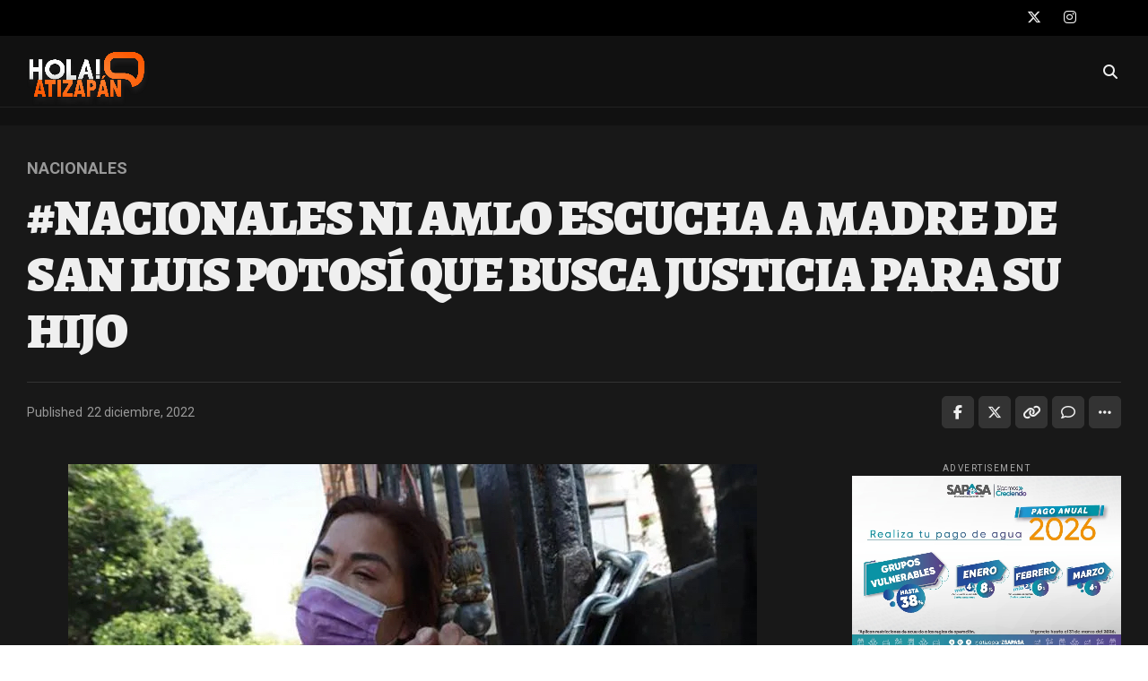

--- FILE ---
content_type: text/html; charset=UTF-8
request_url: https://hola-atizapan.com/nacionales-ni-amlo-escucha-a-madre-de-san-luis-potosi-que-busca-justicia-para-su-hijo/
body_size: 23118
content:
<!DOCTYPE html>
<html lang="es">
<head>
<meta charset="UTF-8" >
<meta name="viewport" id="viewport" content="width=device-width, initial-scale=1.0, maximum-scale=5.0, minimum-scale=1.0, user-scalable=yes" />
<title>#NACIONALES NI AMLO ESCUCHA A MADRE DE SAN LUIS POTOSÍ QUE BUSCA JUSTICIA PARA SU HIJO &#8211; Hola-Atizapán</title>
<meta name='robots' content='max-image-preview:large' />
<link rel='dns-prefetch' href='//ajax.googleapis.com' />
<link rel='dns-prefetch' href='//fonts.googleapis.com' />
<link rel="alternate" type="application/rss+xml" title="Hola-Atizapán &raquo; Feed" href="https://hola-atizapan.com/feed/" />
<link rel="alternate" type="application/rss+xml" title="Hola-Atizapán &raquo; RSS de los comentarios" href="https://hola-atizapan.com/comments/feed/" />
<link rel="alternate" type="application/rss+xml" title="Hola-Atizapán &raquo; #NACIONALES NI AMLO ESCUCHA A MADRE DE SAN LUIS POTOSÍ QUE BUSCA JUSTICIA PARA SU HIJO RSS de los comentarios" href="https://hola-atizapan.com/nacionales-ni-amlo-escucha-a-madre-de-san-luis-potosi-que-busca-justicia-para-su-hijo/feed/" />
<link rel="alternate" title="oEmbed (JSON)" type="application/json+oembed" href="https://hola-atizapan.com/wp-json/oembed/1.0/embed?url=https%3A%2F%2Fhola-atizapan.com%2Fnacionales-ni-amlo-escucha-a-madre-de-san-luis-potosi-que-busca-justicia-para-su-hijo%2F" />
<link rel="alternate" title="oEmbed (XML)" type="text/xml+oembed" href="https://hola-atizapan.com/wp-json/oembed/1.0/embed?url=https%3A%2F%2Fhola-atizapan.com%2Fnacionales-ni-amlo-escucha-a-madre-de-san-luis-potosi-que-busca-justicia-para-su-hijo%2F&#038;format=xml" />
<style id='wp-img-auto-sizes-contain-inline-css' type='text/css'>
img:is([sizes=auto i],[sizes^="auto," i]){contain-intrinsic-size:3000px 1500px}
/*# sourceURL=wp-img-auto-sizes-contain-inline-css */
</style>
<style id='wp-emoji-styles-inline-css' type='text/css'>

	img.wp-smiley, img.emoji {
		display: inline !important;
		border: none !important;
		box-shadow: none !important;
		height: 1em !important;
		width: 1em !important;
		margin: 0 0.07em !important;
		vertical-align: -0.1em !important;
		background: none !important;
		padding: 0 !important;
	}
/*# sourceURL=wp-emoji-styles-inline-css */
</style>
<style id='wp-block-library-inline-css' type='text/css'>
:root{--wp-block-synced-color:#7a00df;--wp-block-synced-color--rgb:122,0,223;--wp-bound-block-color:var(--wp-block-synced-color);--wp-editor-canvas-background:#ddd;--wp-admin-theme-color:#007cba;--wp-admin-theme-color--rgb:0,124,186;--wp-admin-theme-color-darker-10:#006ba1;--wp-admin-theme-color-darker-10--rgb:0,107,160.5;--wp-admin-theme-color-darker-20:#005a87;--wp-admin-theme-color-darker-20--rgb:0,90,135;--wp-admin-border-width-focus:2px}@media (min-resolution:192dpi){:root{--wp-admin-border-width-focus:1.5px}}.wp-element-button{cursor:pointer}:root .has-very-light-gray-background-color{background-color:#eee}:root .has-very-dark-gray-background-color{background-color:#313131}:root .has-very-light-gray-color{color:#eee}:root .has-very-dark-gray-color{color:#313131}:root .has-vivid-green-cyan-to-vivid-cyan-blue-gradient-background{background:linear-gradient(135deg,#00d084,#0693e3)}:root .has-purple-crush-gradient-background{background:linear-gradient(135deg,#34e2e4,#4721fb 50%,#ab1dfe)}:root .has-hazy-dawn-gradient-background{background:linear-gradient(135deg,#faaca8,#dad0ec)}:root .has-subdued-olive-gradient-background{background:linear-gradient(135deg,#fafae1,#67a671)}:root .has-atomic-cream-gradient-background{background:linear-gradient(135deg,#fdd79a,#004a59)}:root .has-nightshade-gradient-background{background:linear-gradient(135deg,#330968,#31cdcf)}:root .has-midnight-gradient-background{background:linear-gradient(135deg,#020381,#2874fc)}:root{--wp--preset--font-size--normal:16px;--wp--preset--font-size--huge:42px}.has-regular-font-size{font-size:1em}.has-larger-font-size{font-size:2.625em}.has-normal-font-size{font-size:var(--wp--preset--font-size--normal)}.has-huge-font-size{font-size:var(--wp--preset--font-size--huge)}.has-text-align-center{text-align:center}.has-text-align-left{text-align:left}.has-text-align-right{text-align:right}.has-fit-text{white-space:nowrap!important}#end-resizable-editor-section{display:none}.aligncenter{clear:both}.items-justified-left{justify-content:flex-start}.items-justified-center{justify-content:center}.items-justified-right{justify-content:flex-end}.items-justified-space-between{justify-content:space-between}.screen-reader-text{border:0;clip-path:inset(50%);height:1px;margin:-1px;overflow:hidden;padding:0;position:absolute;width:1px;word-wrap:normal!important}.screen-reader-text:focus{background-color:#ddd;clip-path:none;color:#444;display:block;font-size:1em;height:auto;left:5px;line-height:normal;padding:15px 23px 14px;text-decoration:none;top:5px;width:auto;z-index:100000}html :where(.has-border-color){border-style:solid}html :where([style*=border-top-color]){border-top-style:solid}html :where([style*=border-right-color]){border-right-style:solid}html :where([style*=border-bottom-color]){border-bottom-style:solid}html :where([style*=border-left-color]){border-left-style:solid}html :where([style*=border-width]){border-style:solid}html :where([style*=border-top-width]){border-top-style:solid}html :where([style*=border-right-width]){border-right-style:solid}html :where([style*=border-bottom-width]){border-bottom-style:solid}html :where([style*=border-left-width]){border-left-style:solid}html :where(img[class*=wp-image-]){height:auto;max-width:100%}:where(figure){margin:0 0 1em}html :where(.is-position-sticky){--wp-admin--admin-bar--position-offset:var(--wp-admin--admin-bar--height,0px)}@media screen and (max-width:600px){html :where(.is-position-sticky){--wp-admin--admin-bar--position-offset:0px}}

/*# sourceURL=wp-block-library-inline-css */
</style><style id='global-styles-inline-css' type='text/css'>
:root{--wp--preset--aspect-ratio--square: 1;--wp--preset--aspect-ratio--4-3: 4/3;--wp--preset--aspect-ratio--3-4: 3/4;--wp--preset--aspect-ratio--3-2: 3/2;--wp--preset--aspect-ratio--2-3: 2/3;--wp--preset--aspect-ratio--16-9: 16/9;--wp--preset--aspect-ratio--9-16: 9/16;--wp--preset--color--black: #000000;--wp--preset--color--cyan-bluish-gray: #abb8c3;--wp--preset--color--white: #ffffff;--wp--preset--color--pale-pink: #f78da7;--wp--preset--color--vivid-red: #cf2e2e;--wp--preset--color--luminous-vivid-orange: #ff6900;--wp--preset--color--luminous-vivid-amber: #fcb900;--wp--preset--color--light-green-cyan: #7bdcb5;--wp--preset--color--vivid-green-cyan: #00d084;--wp--preset--color--pale-cyan-blue: #8ed1fc;--wp--preset--color--vivid-cyan-blue: #0693e3;--wp--preset--color--vivid-purple: #9b51e0;--wp--preset--gradient--vivid-cyan-blue-to-vivid-purple: linear-gradient(135deg,rgb(6,147,227) 0%,rgb(155,81,224) 100%);--wp--preset--gradient--light-green-cyan-to-vivid-green-cyan: linear-gradient(135deg,rgb(122,220,180) 0%,rgb(0,208,130) 100%);--wp--preset--gradient--luminous-vivid-amber-to-luminous-vivid-orange: linear-gradient(135deg,rgb(252,185,0) 0%,rgb(255,105,0) 100%);--wp--preset--gradient--luminous-vivid-orange-to-vivid-red: linear-gradient(135deg,rgb(255,105,0) 0%,rgb(207,46,46) 100%);--wp--preset--gradient--very-light-gray-to-cyan-bluish-gray: linear-gradient(135deg,rgb(238,238,238) 0%,rgb(169,184,195) 100%);--wp--preset--gradient--cool-to-warm-spectrum: linear-gradient(135deg,rgb(74,234,220) 0%,rgb(151,120,209) 20%,rgb(207,42,186) 40%,rgb(238,44,130) 60%,rgb(251,105,98) 80%,rgb(254,248,76) 100%);--wp--preset--gradient--blush-light-purple: linear-gradient(135deg,rgb(255,206,236) 0%,rgb(152,150,240) 100%);--wp--preset--gradient--blush-bordeaux: linear-gradient(135deg,rgb(254,205,165) 0%,rgb(254,45,45) 50%,rgb(107,0,62) 100%);--wp--preset--gradient--luminous-dusk: linear-gradient(135deg,rgb(255,203,112) 0%,rgb(199,81,192) 50%,rgb(65,88,208) 100%);--wp--preset--gradient--pale-ocean: linear-gradient(135deg,rgb(255,245,203) 0%,rgb(182,227,212) 50%,rgb(51,167,181) 100%);--wp--preset--gradient--electric-grass: linear-gradient(135deg,rgb(202,248,128) 0%,rgb(113,206,126) 100%);--wp--preset--gradient--midnight: linear-gradient(135deg,rgb(2,3,129) 0%,rgb(40,116,252) 100%);--wp--preset--font-size--small: 13px;--wp--preset--font-size--medium: 20px;--wp--preset--font-size--large: 36px;--wp--preset--font-size--x-large: 42px;--wp--preset--spacing--20: 0.44rem;--wp--preset--spacing--30: 0.67rem;--wp--preset--spacing--40: 1rem;--wp--preset--spacing--50: 1.5rem;--wp--preset--spacing--60: 2.25rem;--wp--preset--spacing--70: 3.38rem;--wp--preset--spacing--80: 5.06rem;--wp--preset--shadow--natural: 6px 6px 9px rgba(0, 0, 0, 0.2);--wp--preset--shadow--deep: 12px 12px 50px rgba(0, 0, 0, 0.4);--wp--preset--shadow--sharp: 6px 6px 0px rgba(0, 0, 0, 0.2);--wp--preset--shadow--outlined: 6px 6px 0px -3px rgb(255, 255, 255), 6px 6px rgb(0, 0, 0);--wp--preset--shadow--crisp: 6px 6px 0px rgb(0, 0, 0);}:where(.is-layout-flex){gap: 0.5em;}:where(.is-layout-grid){gap: 0.5em;}body .is-layout-flex{display: flex;}.is-layout-flex{flex-wrap: wrap;align-items: center;}.is-layout-flex > :is(*, div){margin: 0;}body .is-layout-grid{display: grid;}.is-layout-grid > :is(*, div){margin: 0;}:where(.wp-block-columns.is-layout-flex){gap: 2em;}:where(.wp-block-columns.is-layout-grid){gap: 2em;}:where(.wp-block-post-template.is-layout-flex){gap: 1.25em;}:where(.wp-block-post-template.is-layout-grid){gap: 1.25em;}.has-black-color{color: var(--wp--preset--color--black) !important;}.has-cyan-bluish-gray-color{color: var(--wp--preset--color--cyan-bluish-gray) !important;}.has-white-color{color: var(--wp--preset--color--white) !important;}.has-pale-pink-color{color: var(--wp--preset--color--pale-pink) !important;}.has-vivid-red-color{color: var(--wp--preset--color--vivid-red) !important;}.has-luminous-vivid-orange-color{color: var(--wp--preset--color--luminous-vivid-orange) !important;}.has-luminous-vivid-amber-color{color: var(--wp--preset--color--luminous-vivid-amber) !important;}.has-light-green-cyan-color{color: var(--wp--preset--color--light-green-cyan) !important;}.has-vivid-green-cyan-color{color: var(--wp--preset--color--vivid-green-cyan) !important;}.has-pale-cyan-blue-color{color: var(--wp--preset--color--pale-cyan-blue) !important;}.has-vivid-cyan-blue-color{color: var(--wp--preset--color--vivid-cyan-blue) !important;}.has-vivid-purple-color{color: var(--wp--preset--color--vivid-purple) !important;}.has-black-background-color{background-color: var(--wp--preset--color--black) !important;}.has-cyan-bluish-gray-background-color{background-color: var(--wp--preset--color--cyan-bluish-gray) !important;}.has-white-background-color{background-color: var(--wp--preset--color--white) !important;}.has-pale-pink-background-color{background-color: var(--wp--preset--color--pale-pink) !important;}.has-vivid-red-background-color{background-color: var(--wp--preset--color--vivid-red) !important;}.has-luminous-vivid-orange-background-color{background-color: var(--wp--preset--color--luminous-vivid-orange) !important;}.has-luminous-vivid-amber-background-color{background-color: var(--wp--preset--color--luminous-vivid-amber) !important;}.has-light-green-cyan-background-color{background-color: var(--wp--preset--color--light-green-cyan) !important;}.has-vivid-green-cyan-background-color{background-color: var(--wp--preset--color--vivid-green-cyan) !important;}.has-pale-cyan-blue-background-color{background-color: var(--wp--preset--color--pale-cyan-blue) !important;}.has-vivid-cyan-blue-background-color{background-color: var(--wp--preset--color--vivid-cyan-blue) !important;}.has-vivid-purple-background-color{background-color: var(--wp--preset--color--vivid-purple) !important;}.has-black-border-color{border-color: var(--wp--preset--color--black) !important;}.has-cyan-bluish-gray-border-color{border-color: var(--wp--preset--color--cyan-bluish-gray) !important;}.has-white-border-color{border-color: var(--wp--preset--color--white) !important;}.has-pale-pink-border-color{border-color: var(--wp--preset--color--pale-pink) !important;}.has-vivid-red-border-color{border-color: var(--wp--preset--color--vivid-red) !important;}.has-luminous-vivid-orange-border-color{border-color: var(--wp--preset--color--luminous-vivid-orange) !important;}.has-luminous-vivid-amber-border-color{border-color: var(--wp--preset--color--luminous-vivid-amber) !important;}.has-light-green-cyan-border-color{border-color: var(--wp--preset--color--light-green-cyan) !important;}.has-vivid-green-cyan-border-color{border-color: var(--wp--preset--color--vivid-green-cyan) !important;}.has-pale-cyan-blue-border-color{border-color: var(--wp--preset--color--pale-cyan-blue) !important;}.has-vivid-cyan-blue-border-color{border-color: var(--wp--preset--color--vivid-cyan-blue) !important;}.has-vivid-purple-border-color{border-color: var(--wp--preset--color--vivid-purple) !important;}.has-vivid-cyan-blue-to-vivid-purple-gradient-background{background: var(--wp--preset--gradient--vivid-cyan-blue-to-vivid-purple) !important;}.has-light-green-cyan-to-vivid-green-cyan-gradient-background{background: var(--wp--preset--gradient--light-green-cyan-to-vivid-green-cyan) !important;}.has-luminous-vivid-amber-to-luminous-vivid-orange-gradient-background{background: var(--wp--preset--gradient--luminous-vivid-amber-to-luminous-vivid-orange) !important;}.has-luminous-vivid-orange-to-vivid-red-gradient-background{background: var(--wp--preset--gradient--luminous-vivid-orange-to-vivid-red) !important;}.has-very-light-gray-to-cyan-bluish-gray-gradient-background{background: var(--wp--preset--gradient--very-light-gray-to-cyan-bluish-gray) !important;}.has-cool-to-warm-spectrum-gradient-background{background: var(--wp--preset--gradient--cool-to-warm-spectrum) !important;}.has-blush-light-purple-gradient-background{background: var(--wp--preset--gradient--blush-light-purple) !important;}.has-blush-bordeaux-gradient-background{background: var(--wp--preset--gradient--blush-bordeaux) !important;}.has-luminous-dusk-gradient-background{background: var(--wp--preset--gradient--luminous-dusk) !important;}.has-pale-ocean-gradient-background{background: var(--wp--preset--gradient--pale-ocean) !important;}.has-electric-grass-gradient-background{background: var(--wp--preset--gradient--electric-grass) !important;}.has-midnight-gradient-background{background: var(--wp--preset--gradient--midnight) !important;}.has-small-font-size{font-size: var(--wp--preset--font-size--small) !important;}.has-medium-font-size{font-size: var(--wp--preset--font-size--medium) !important;}.has-large-font-size{font-size: var(--wp--preset--font-size--large) !important;}.has-x-large-font-size{font-size: var(--wp--preset--font-size--x-large) !important;}
/*# sourceURL=global-styles-inline-css */
</style>

<style id='classic-theme-styles-inline-css' type='text/css'>
/*! This file is auto-generated */
.wp-block-button__link{color:#fff;background-color:#32373c;border-radius:9999px;box-shadow:none;text-decoration:none;padding:calc(.667em + 2px) calc(1.333em + 2px);font-size:1.125em}.wp-block-file__button{background:#32373c;color:#fff;text-decoration:none}
/*# sourceURL=/wp-includes/css/classic-themes.min.css */
</style>
<link rel='stylesheet' id='theiaPostSlider-css' href='https://hola-atizapan.com/wp-content/plugins/theia-post-slider-premium/dist/css/font-theme.css?ver=2.1.3' type='text/css' media='all' />
<style id='theiaPostSlider-inline-css' type='text/css'>


				.theiaPostSlider_nav.fontTheme ._title,
				.theiaPostSlider_nav.fontTheme ._text {
					line-height: 48px;
				}
	
				.theiaPostSlider_nav.fontTheme ._button,
				.theiaPostSlider_nav.fontTheme ._button svg {
					color: #f08100;
					fill: #f08100;
				}
	
				.theiaPostSlider_nav.fontTheme ._button ._2 span {
					font-size: 48px;
					line-height: 48px;
				}
	
				.theiaPostSlider_nav.fontTheme ._button ._2 svg {
					width: 48px;
				}
	
				.theiaPostSlider_nav.fontTheme ._button:hover,
				.theiaPostSlider_nav.fontTheme ._button:focus,
				.theiaPostSlider_nav.fontTheme ._button:hover svg,
				.theiaPostSlider_nav.fontTheme ._button:focus svg {
					color: #ffa338;
					fill: #ffa338;
				}
	
				.theiaPostSlider_nav.fontTheme ._disabled,				 
                .theiaPostSlider_nav.fontTheme ._disabled svg {
					color: #777777 !important;
					fill: #777777 !important;
				}
			
/*# sourceURL=theiaPostSlider-inline-css */
</style>
<link rel='stylesheet' id='theiaPostSlider-font-css' href='https://hola-atizapan.com/wp-content/plugins/theia-post-slider-premium/assets/fonts/style.css?ver=2.1.3' type='text/css' media='all' />
<link rel='stylesheet' id='ql-jquery-ui-css' href='//ajax.googleapis.com/ajax/libs/jqueryui/1.12.1/themes/smoothness/jquery-ui.css?ver=6.9' type='text/css' media='all' />
<link rel='stylesheet' id='reviewer-photoswipe-css' href='https://hola-atizapan.com/wp-content/plugins/reviewer/public/assets/css/photoswipe.css?ver=3.19.0' type='text/css' media='all' />
<link rel='stylesheet' id='dashicons-css' href='https://hola-atizapan.com/wp-includes/css/dashicons.min.css?ver=6.9' type='text/css' media='all' />
<link rel='stylesheet' id='reviewer-public-css' href='https://hola-atizapan.com/wp-content/plugins/reviewer/public/assets/css/reviewer-public.css?ver=3.19.0' type='text/css' media='all' />
<link rel='stylesheet' id='zox-custom-style-css' href='https://hola-atizapan.com/wp-content/themes/zoxpress/style.css?ver=6.9' type='text/css' media='all' />
<style id='zox-custom-style-inline-css' type='text/css'>


	a,
	a:visited,
	a:hover h2.zox-s-title1,
	a:hover h2.zox-s-title1-feat,
	a:hover h2.zox-s-title2,
	a:hover h2.zox-s-title3,
	.zox-post-body p a,
	h3.zox-post-cat a,
	.sp-template a,
	.sp-data-table a,
	span.zox-author-name a,
	a:hover h2.zox-authors-latest,
	span.zox-authors-name a:hover,
	#zox-side-wrap a:hover {
		color: #ee5851;
	}

	.zox-s8 a:hover h2.zox-s-title1,
	.zox-s8 a:hover h2.zox-s-title1-feat,
	.zox-s8 a:hover h2.zox-s-title2,
	.zox-s8 a:hover h2.zox-s-title3 {
		box-shadow: 15px 0 0 #fff, -10px 0 0 #fff;
		color: #ee5851;
	}

	.woocommerce-message:before,
	.woocommerce-info:before,
	.woocommerce-message:before,
	.woocommerce .star-rating span:before,
	span.zox-s-cat,
	h3.zox-post-cat a,
	.zox-s6 span.zox-s-cat,
	.zox-s8 span.zox-s-cat,
	.zox-widget-side-trend-wrap .zox-art-text:before {
		color: #ffffff;
	}

	.zox-widget-bgp,
	.zox-widget-bgp.zox-widget-txtw .zox-art-wrap,
	.zox-widget-bgp.zox-widget-txtw .zox-widget-featl-sub .zox-art-wrap,
	.zox-s4 .zox-widget-bgp span.zox-s-cat,
	.woocommerce span.onsale,
	.zox-s7 .zox-byline-wrap:before,
	.zox-s3 span.zox-s-cat,
	.zox-o1 span.zox-s-cat,
	.zox-s3 .zox-widget-side-trend-wrap .zox-art-text:before,
	.sp-table-caption,
	#zox-search-form #zox-search-submit,
	#zox-search-form2 #zox-search-submit2,
	.pagination .current,
	.pagination a:hover,
	.zox-o6 span.zox-s-cat {
		background: #ffffff;
	}

	.woocommerce .widget_price_filter .ui-slider .ui-slider-handle,
	.woocommerce #respond input#submit.alt,
	.woocommerce a.button.alt,
	.woocommerce button.button.alt,
	.woocommerce input.button.alt,
	.woocommerce #respond input#submit.alt:hover,
	.woocommerce a.button.alt:hover,
	.woocommerce button.button.alt:hover,
	.woocommerce input.button.alt:hover {
		background-color: #ffffff;
	}

	.woocommerce-error,
	.woocommerce-info,
	.woocommerce-message {
		border-top-color: #ffffff;
	}

	.zox-feat-ent1-left,
	.zox-ent1 .zox-side-widget {
		border-top: 2px solid #ffffff;
	}

	.zox-feat-ent3-main-wrap h2.zox-s-title2 {
		background-color: #ffffff;
		box-shadow: 15px 0 0 #ffffff, -10px 0 0 #ffffff;
	}

	.zox-widget-side-trend-wrap .zox-art-text:before,
	.pagination .current,
	.pagination a:hover {
		border: 1px solid #ffffff;
	}

	.zox-post-type {
		border: 3px solid #ffffff;
	}
	.zox-net1 .zox-post-type,
	.zox-net2 .zox-post-type {
		background: #ffffff;
	}
	.zox-widget-featl-sub .zox-post-type {
		border: 2px solid #ffffff;
	}

	@media screen and (max-width: 479px) {
	.zox-net1.zox-s4 .zox-widget-bgp .zox-art-main span.zox-s-cat {
		background: #ffffff !important;
	}
	}

	.zox-o3 h3.zox-s-cat {
		background: #ffffff;
	}

	.zox-widget-bgs,
	.zox-widget-bgs.zox-widget-txtw .zox-art-wrap,
	.zox-widget-bgs.zox-widget-txtw .zox-widget-featl-sub .zox-art-wrap,
	.zox-s4 .zox-widget-bgs span.zox-s-cat {
		background: #ffffff;
	}

	#zox-top-head-wrap {
		background: #ffffff;
	}

	span.zox-top-soc-but,
	.zox-top-nav-menu ul li a,
	span.zox-woo-cart-icon {
		color: #ffffff;
	}

	span.zox-woo-cart-num {
		background: #ffffff;
	}

	.zox-top-nav-menu ul li:hover a {
		color: #ee5851;
	}

	#zox-top-head-wrap,
	#zox-top-head,
	#zox-top-head-left,
	#zox-top-head-mid,
	#zox-top-head-right,
	.zox-top-nav-menu ul {
		height: 40px;
	}

	#zox-top-head-mid img {
		max-height: calc(40px - 20px);
	}

	.zox-top-nav-menu ul li a {
		font-size: 14px;
	}

	#zox-bot-head-wrap,
	#zox-bot-head-wrap.zox-trans-bot.zox-fix-up,
	#zox-fly-wrap,
	#zox-bot-head-wrap.zox-trans-bot:hover {
		background-color: #23001b;
		background-image: none;
	}

	.zox-nav-menu ul li a,
	span.zox-nav-search-but,
	span.zox-night,
	.zox-trans-bot.zox-fix-up .zox-nav-menu ul li a,
	.zox-trans-bot.zox-fix-up span.zox-nav-search-but,
	nav.zox-fly-nav-menu ul li a,
	span.zox-fly-soc-head,
	ul.zox-fly-soc-list li a,
	nav.zox-fly-nav-menu ul li.menu-item-has-children:after {
		color: #ffffff;
	}

	.zox-nav-menu ul li.menu-item-has-children a:after,
	.zox-nav-menu ul li.zox-mega-drop a:after {
		border-right: 1px solid #ffffff;
		border-bottom: 1px solid #ffffff;
	}

	.zox-fly-but-wrap span,
	.zox-trans-bot.zox-fix-up .zox-fly-but-wrap span {
		background: #ffffff;
	}

	.zox-nav-menu ul li:hover a,
	span.zox-nav-search-but:hover,
	span.zox-night:hover {
		color: #ee5851;
	}

	.zox-fly-but-wrap:hover span {
		background: #ee5851;
	}

	span.zox-widget-main-title {
		color: #ee5851;
	}

	#zox-foot-wrap {
		background: #000000;
	}

	#zox-foot-wrap p {
		color: #ffffff;
	}

	#zox-foot-wrap a {
		color: #ffffff;
	}

	ul.zox-foot-soc-list li a {
		border: 1px solid #ffffff;
	}

	span.zox-widget-side-title {
		color: #ee5851;
	}

	span.zox-post-main-title {
		color: #00000;
	}

	.zox-top-nav-menu ul li a {
		padding-top: calc((40px - 14px) / 2);
		padding-bottom: calc((40px - 14px) / 2);
	}

	#zox-bot-head-wrap,
	.zox-bot-head-menu,
	#zox-bot-head,
	#zox-bot-head-left,
	#zox-bot-head-right,
	#zox-bot-head-mid,
	.zox-bot-head-logo,
	.zox-bot-head-logo-main,
	.zox-nav-menu,
	.zox-nav-menu ul {
		height: 80px;
	}

	.zox-bot-head-logo img,
	.zox-bot-head-logo-main img {
		max-height: calc(80px - 20px);
	}

	.zox-nav-menu ul li ul.sub-menu,
	.zox-nav-menu ul li.menu-item-object-category .zox-mega-dropdown {
		top: 80px;
	}

	.zox-nav-menu ul li a {
		font-size: 22px;
	}

	.zox-nav-menu ul li a {
		padding-top: calc((80px - 22px) / 2);
		padding-bottom: calc((80px - 22px) / 2);
	}

	.zox-fix-up {
		top: -80px !important;
		-webkit-transform: translate3d(0,-80px,0) !important;
	   	   -moz-transform: translate3d(0,-80px,0) !important;
	    	-ms-transform: translate3d(0,-80px,0) !important;
	     	 -o-transform: translate3d(0,-80px,0) !important;
				transform: translate3d(0,-80px,0) !important;
	}

	.zox-fix {
		top: -80px;
		-webkit-transform: translate3d(0,80px,0) !important;
	   	   -moz-transform: translate3d(0,80px,0) !important;
	    	-ms-transform: translate3d(0,80px,0) !important;
	     	 -o-transform: translate3d(0,80px,0) !important;
				transform: translate3d(0,80px,0) !important;
	}

	.zox-fix-up .zox-nav-menu ul li a {
		padding-top: calc((60px - 22px) / 2);
		padding-bottom: calc((60px - 22px) / 2);
	}

	.zox-feat-ent1-grid,
	.zox-feat-ent2-bot,
	.zox-feat-net1-grid {
		grid-template-columns: auto 300px;
	}

	body,
	span.zox-s-cat,
	span.zox-ad-label,
	.woocommerce ul.product_list_widget li a,
	.woocommerce ul.product_list_widget span.product-title,
	.woocommerce #reviews #comments ol.commentlist li .comment-text p.meta,
	.woocommerce div.product p.price,
	.woocommerce div.product p.price ins,
	.woocommerce div.product p.price del,
	.woocommerce ul.products li.product .price del,
	.woocommerce ul.products li.product .price ins,
	.woocommerce ul.products li.product .price,
	.woocommerce #respond input#submit,
	.woocommerce a.button,
	.woocommerce button.button,
	.woocommerce input.button,
	.woocommerce .widget_price_filter .price_slider_amount .button,
	.woocommerce span.onsale,
	.woocommerce-review-link,
	#woo-content p.woocommerce-result-count,
	.woocommerce div.product .woocommerce-tabs ul.tabs li a,
	.woocommerce .woocommerce-breadcrumb,
	.woocommerce #respond input#submit.alt,
	.woocommerce a.button.alt,
	.woocommerce button.button.alt,
	.woocommerce input.button.alt,
	.zox-post-tags-header,
	.zox-post-tags a {
		font-family: 'Roboto', sans-serif;
		font-weight: 400;
		text-transform: None;
	}

	#zox-woo-side-wrap span.zox-widget-side-title,
	span.zox-authors-name a,
	h1.zox-author-top-head {
		font-family: 'Roboto', sans-serif;
	}

	p.zox-s-graph,
	span.zox-post-excerpt p,
	.zox-post-body p,
	#woo-content p,
	#zox-404 p,
	.zox-post-body ul li,
	.zox-post-body ol li,
	.zox-author-box-text p {
		font-family: 'Roboto', sans-serif;
		font-weight: 400;
		text-transform: None;
	}

	.zox-nav-menu ul li a,
	.zox-top-nav-menu ul li a,
	nav.zox-fly-nav-menu ul li a {
		font-family: 'Roboto', sans-serif;
		font-weight: 400;
		text-transform: Capitalize;
	}

	.zox-nav-menu ul li ul.zox-mega-list li a,
	.zox-nav-menu ul li ul.zox-mega-list li a p {
		font-family: 'Roboto', sans-serif;
	}

	h2.zox-s-title1,
	h2.zox-s-title1-feat,
	.woocommerce div.product .product_title,
	.woocommerce .related h2,
	#woo-content .summary p.price,
	.woocommerce div.product .woocommerce-tabs .panel h2,
	#zox-404 h1,
	h1.zox-post-title,
	.zox-widget-side-trend-wrap .zox-art-text:before,
	.zox-post-body blockquote p,
	.zox-post-body .wp-block-pullquote blockquote p,
	.zox-post-body h1,
	.zox-post-body h2,
	.zox-post-body h3,
	.zox-post-body h4,
	.zox-post-body h5,
	.zox-post-body h6,
	.comment-inner h1,
	.comment-inner h2,
	.comment-inner h3,
	.comment-inner h4,
	.comment-inner h5,
	.comment-inner h6,
	span.zox-author-box-name a {
		font-family: 'Alegreya', sans-serif;
		font-weight: 900;
		text-transform: Capitalize;
	}

	span.zox-widget-main-title {
		font-family: 'Heebo', sans-serif;
		font-weight: 900;
		text-transform: Uppercase;
	}

	span.zox-widget-side-title {
		font-family: 'Heebo', sans-serif;
		font-weight: 900;
		text-transform: Uppercase;
	}

	span.zox-post-main-title {
		font-family: 'Roboto', sans-serif;
		font-weight: 800;
		text-transform: Capitalize;
	}

	h2.zox-s-title2,
	h2.zox-s-title3,
	span.zox-woo-cart-num,
	p.zox-search-p,
	.alp-related-posts .current .post-title,
	.alp-related-posts-wrapper .alp-related-post .post-title,
	.zox-widget-txtw span.zox-widget-main-title {
		font-family: 'Heebo', sans-serif;
		font-weight: 800;
		text-transform: Capitalize;
	}

	.zox-post-width {
		margin: 0 auto;
		max-width: calc(1240px + 60px);
	}


	

		.zox-bot-head-logo img {
			position: relative;
				top: 8px;
		}
		@media screen and (max-width: 599px) {
			.zox-bot-head-logo img {
				top: auto;
			}
		}
		.zox-fix-up .zox-bot-head-logo img {
			top: auto;
		}
		#zox-bot-head-mid {
			position: relative;
		}
		span.zox-s-cat,
		.zox-byline-wrap span {
			font-family: 'Roboto Condensed', sans-serif;
			font-weight: 400;
		}
		span.zox-s-cat {
			color: #333;
			font-size: 13px;
			letter-spacing: .05em;
			text-transform: uppercase;
		}
		.zox-byline-wrap span,
		span.zox-byline-name a {
			color: #333;
			font-size: .75rem;
			font-weight: 400;
		}
		h2.zox-s-title1,
		h2.zox-s-title1-feat {
			color: #6a0432;
		}
		h2.zox-s-title1,
		h2.zox-s-title1-feat {
			letter-spacing: 0;
		}
		.zox-widget-side-trend-wrap .zox-art-text:before {
			color: #bbb;
		}
			

			.zox-head-width {
				margin: 0 auto;
				max-width: calc(1260px + 60px);
			}
			.zox-nav-menu ul li.zox-mega-drop .zox-mega-dropdown {
							left: calc(((100vw - 100%) /2) * -1);
			}
				

			#zox-home-main-wrap {
				margin: 0 auto;
				padding: 0 30px;
				max-width: calc(1260px + 60px);
			}
			.zox-body-width,
			.zox-widget-feat-wrap.zox-o1 .zox-art-text-cont,
			.zox-widget-feat-wrap.zox-o4 .zox-art-text-cont,
			.zox-widget-feat-main.zox-o1 .zox-art-text-cont,
			.zox-widget-feat-main.zox-o4 .zox-art-text-cont {
				margin: 0 auto;
				max-width: none;
			}
				

		#zox-top-head {
			grid-template-columns: auto 250px;
		}
		#zox-top-head-left {
			width: 100%;
		}
		#zox-top-head-mid {
			display: none;
		}
			

		#zox-bot-head-mid {
			display: grid;
			grid-column-gap: 20px;
			grid-template-columns: auto auto;
			justify-content: start;
			position: relative;
		}
		.zox-bot-head-logo {
			position: relative;
				top: auto;
				left: auto;
		}
		#zox-bot-head-wrap .zox-nav-menu ul li:first-child a {
			padding-left: 0;
		}
		.zox-bot-head-menu {
			padding: 0;
		}
			

			@media screen and (min-width: 1024px) {
				#zox-bot-head-left {
					display: none;
				}
				#zox-bot-head {
					grid-template-columns: auto 60px;
				}
			}
			@media screen and (max-width: 1023px) {
				#zox-bot-head-left {
					display: grid;
				}
			}
				

	.zox-fix-up {
		-webkit-box-shadow: 0 0.5rem 1rem 0 rgba(21,21,30,0.08);
		   -moz-box-shadow: 0 0.5rem 1rem 0 rgba(21,21,30,0.08);
			-ms-box-shadow: 0 0.5rem 1rem 0 rgba(21,21,30,0.08);
			 -o-box-shadow: 0 0.5rem 1rem 0 rgba(21,21,30,0.08);
				box-shadow: 0 0.5rem 1rem 0 rgba(21,21,30,0.08);
	}
		

.zox-nav-links {
	display: none;
	}
	

				.zox-feat-ent1-grid,
				.zox-feat-net1-grid {
					grid-template-columns: calc(100% - 320px) 300px;
					}
				.zox-post-main-wrap {
					grid-template-columns: calc(100% - 360px) 300px;
				}
				#zox-home-body-wrap {
					grid-template-columns: calc(100% - 360px) 300px;
					}
					

	.zox-byline-wrap {
		display: none;
	}
	

	span.zox-byline-date {
		display: none;
	}
	

	.zox-post-body p a {
		box-shadow: inset 0 -1px 0 0 #fff, inset 0 -2px 0 0 #ee5851;
		color: #000;
	}
	.zox-post-body p a:hover {
		color: #ee5851;
	}
	

			h4.zox-widget-main-title {
				text-align: left;
			}
			span.zox-widget-main-title {
				font-size: 1.5rem;
				letter-spacing: .1em;
			}
			

			h4.zox-widget-side-title {
				text-align: left;
			}
			span.zox-widget-side-title {
				font-size: 1.125rem;
				letter-spacing: .1em;
			}
			

		h4.zox-post-main-title {
			text-align: left;
		}
		span.zox-post-main-title {
			font-size: 1.5rem;
			letter-spacing: .1em;
		}
		

		#zox-lead-top-wrap {
			position: relative;
			height: 0;
		}
		#zox-lead-top-in {
			clip: rect(0,auto,auto,0);
			overflow: hidden;
			position: absolute;
				left: 0;
				top: 0;
			z-index: 1;
			zoom: 1;
			width: 100%;
			height: 100%;
		}
		#zox-lead-top {
			position: fixed;
				top: 0;
				left: 0;
		}
		

		ul.zox-post-soc-list {
			display: grid;
			grid-gap: 5px;
			left: 5px;
		}
		ul.zox-post-soc-list li {
			background: #888;
			border: none;
			border-radius: 5px;
			-webkit-transition: none;
			   -moz-transition: none;
			    -ms-transition: none;
				 -o-transition: none;
					transition: none;
			width: 40px;
			height: 40px;
		}
		ul.zox-post-soc-stat-list li,
		ul.zox-alp-soc-list li {
			background: #888;
			border: none;
			border-radius: 5px;
			color: #fff;
			-webkit-transition: none;
			   -moz-transition: none;
			    -ms-transition: none;
				 -o-transition: none;
					transition: none;
		}
		ul.zox-post-soc-stat-list li:hover,
		ul.zox-alp-soc-list li:hover {
			background: #888;
			border: none;
			font-size: 18px;
		}
		ul.zox-post-soc-list li:hover,
		ul.zox-post-soc-list li.zox-post-soc-email:hover,
		ul.zox-post-soc-list li.zox-post-soc-com:hover {
			background: #888;
			font-size: 18px;
		}
		.zox-dark ul.zox-post-soc-stat-list li,
		.zox-dark ul.zox-alp-soc-list li,
		.zox-dark ul.zox-post-soc-stat-list li.zox-post-soc-fb,
		.zox-dark ul.zox-alp-soc-list li.zox-alp-soc-fb,
		.zox-dark ul.zox-post-soc-stat-list li.zox-post-soc-twit,
		.zox-dark ul.zox-alp-soc-list li.zox-alp-soc-twit,
		.zox-dark ul.zox-post-soc-stat-list li.zox-post-soc-flip,
		.zox-dark ul.zox-alp-soc-list li.zox-alp-soc-flip {
			background: #333;
		}
		ul.zox-post-soc-list li.zox-post-soc-fb,
		ul.zox-post-soc-stat-list li.zox-post-soc-fb,
		ul.zox-alp-soc-list li.zox-alp-soc-fb {
			background: #3b5998;
		}
		ul.zox-post-soc-list li.zox-post-soc-twit,
		ul.zox-post-soc-stat-list li.zox-post-soc-twit,
		ul.zox-alp-soc-list li.zox-alp-soc-twit {
			background: #000;
		}
		ul.zox-post-soc-list li.zox-post-soc-flip,
		ul.zox-post-soc-stat-list li.zox-post-soc-flip,
		ul.zox-alp-soc-list li.zox-alp-soc-flip {
			background: #f52828;
		}
		@media screen and (max-width: 1399px) {
			.zox-post-soc-scroll {
				height: 40px !important;
			}
			ul.zox-post-soc-list {
				display: inline;
				left: 0;
			}
			ul.zox-post-soc-list li {
				border-left: 1px solid #fff !important;
				border-radius: 0;
			}
			ul.zox-post-soc-list li ul.zox-soc-more-list li {
				border-left: none !important;
			}
		}
		


		

	#zox-bot-head-right {
		grid-template-columns: 100%;
		justify-items: end;
	}
		
/*# sourceURL=zox-custom-style-inline-css */
</style>
<link rel='stylesheet' id='fontawesome-css' href='https://hola-atizapan.com/wp-content/themes/zoxpress/font-awesome/css/all.css?ver=6.9' type='text/css' media='all' />
<link rel='stylesheet' id='zox-fonts-css' href='//fonts.googleapis.com/css?family=Heebo%3A300%2C400%2C500%2C700%2C800%2C900%7CAlegreya%3A400%2C500%2C700%2C800%2C900%7CJosefin+Sans%3A300%2C400%2C600%2C700%7CLibre+Franklin%3A300%2C400%2C500%2C600%2C700%2C800%2C900%7CFrank+Ruhl+Libre%3A300%2C400%2C500%2C700%2C900%7CNunito+Sans%3A300%2C400%2C600%2C700%2C800%2C900%7CMontserrat%3A300%2C400%2C500%2C600%2C700%2C800%2C900%7CAnton%3A400%7CNoto+Serif%3A400%2C700%7CNunito%3A300%2C400%2C600%2C700%2C800%2C900%7CRajdhani%3A300%2C400%2C500%2C600%2C700%7CTitillium+Web%3A300%2C400%2C600%2C700%2C900%7CPT+Serif%3A400%2C400i%2C700%2C700i%7CAmiri%3A400%2C400i%2C700%2C700i%7COswald%3A300%2C400%2C500%2C600%2C700%7CRoboto+Mono%3A400%2C700%7CBarlow+Semi+Condensed%3A700%2C800%2C900%7CPoppins%3A300%2C400%2C500%2C600%2C700%2C800%2C900%7CRoboto+Condensed%3A300%2C400%2C700%7CRoboto%3A300%2C400%2C500%2C700%2C900%7CPT+Serif%3A400%2C700%7COpen+Sans+Condensed%3A300%2C700%7COpen+Sans%3A700%7CSource+Serif+Pro%3A400%2C600%2C700%7CIM+Fell+French+Canon%3A400%2C400i%7CRoboto%3A100%2C100i%2C200%2C+200i%2C300%2C300i%2C400%2C400i%2C500%2C500i%2C600%2C600i%2C700%2C700i%2C800%2C800i%2C900%2C900i%7CRoboto%3A100%2C100i%2C200%2C+200i%2C300%2C300i%2C400%2C400i%2C500%2C500i%2C600%2C600i%2C700%2C700i%2C800%2C800i%2C900%2C900i%7CRoboto%3A100%2C100i%2C200%2C+200i%2C300%2C300i%2C400%2C400i%2C500%2C500i%2C600%2C600i%2C700%2C700i%2C800%2C800i%2C900%2C900i%7CAlegreya%3A100%2C100i%2C200%2C+200i%2C300%2C300i%2C400%2C400i%2C500%2C500i%2C600%2C600i%2C700%2C700i%2C800%2C800i%2C900%2C900i%7CHeebo%3A100%2C100i%2C200%2C+200i%2C300%2C300i%2C400%2C400i%2C500%2C500i%2C600%2C600i%2C700%2C700i%2C800%2C800i%2C900%2C900i%7CHeebo%3A100%2C100i%2C200%2C+200i%2C300%2C300i%2C400%2C400i%2C500%2C500i%2C600%2C600i%2C700%2C700i%2C800%2C800i%2C900%2C900i%7CHeebo%3A100%2C100i%2C200%2C+200i%2C300%2C300i%2C400%2C400i%2C500%2C500i%2C600%2C600i%2C700%2C700i%2C800%2C800i%2C900%2C900i%26subset%3Dlatin%2Clatin-ext%2Ccyrillic%2Ccyrillic-ext%2Cgreek-ext%2Cgreek%2Cvietnamese' type='text/css' media='all' />
<link rel='stylesheet' id='zox-media-queries-css' href='https://hola-atizapan.com/wp-content/themes/zoxpress/css/media-queries.css?ver=6.9' type='text/css' media='all' />
<script type="text/javascript" src="https://hola-atizapan.com/wp-includes/js/jquery/jquery.min.js?ver=3.7.1" id="jquery-core-js"></script>
<script type="text/javascript" src="https://hola-atizapan.com/wp-includes/js/jquery/jquery-migrate.min.js?ver=3.4.1" id="jquery-migrate-js"></script>
<script type="text/javascript" src="https://hola-atizapan.com/wp-content/plugins/theia-post-slider-premium/dist/js/jquery.history.js?ver=1.7.1" id="history.js-js"></script>
<script type="text/javascript" src="https://hola-atizapan.com/wp-content/plugins/theia-post-slider-premium/dist/js/async.min.js?ver=14.09.2014" id="async.js-js"></script>
<script type="text/javascript" src="https://hola-atizapan.com/wp-content/plugins/theia-post-slider-premium/dist/js/tps.js?ver=2.1.3" id="theiaPostSlider/theiaPostSlider.js-js"></script>
<script type="text/javascript" src="https://hola-atizapan.com/wp-content/plugins/theia-post-slider-premium/dist/js/main.js?ver=2.1.3" id="theiaPostSlider/main.js-js"></script>
<script type="text/javascript" src="https://hola-atizapan.com/wp-content/plugins/theia-post-slider-premium/dist/js/tps-transition-slide.js?ver=2.1.3" id="theiaPostSlider/transition.js-js"></script>
<link rel="https://api.w.org/" href="https://hola-atizapan.com/wp-json/" /><link rel="alternate" title="JSON" type="application/json" href="https://hola-atizapan.com/wp-json/wp/v2/posts/283330" /><link rel="EditURI" type="application/rsd+xml" title="RSD" href="https://hola-atizapan.com/xmlrpc.php?rsd" />
<meta name="generator" content="WordPress 6.9" />
<link rel='shortlink' href='https://hola-atizapan.com/?p=283330' />
	<meta name="theme-color" content="#23001b" />
			<meta property="og:type" content="article" />
													<meta property="og:image" content="https://hola-atizapan.com/wp-content/uploads/2022/12/wp-16716661039621596227676277347586.jpg" />
				<meta name="twitter:image" content="https://hola-atizapan.com/wp-content/uploads/2022/12/wp-16716661039621596227676277347586.jpg" />
						<meta property="og:url" content="https://hola-atizapan.com/nacionales-ni-amlo-escucha-a-madre-de-san-luis-potosi-que-busca-justicia-para-su-hijo/" />
			<meta property="og:title" content="#NACIONALES NI AMLO ESCUCHA A MADRE DE SAN LUIS POTOSÍ QUE BUSCA JUSTICIA PARA SU HIJO" />
			<meta property="og:description" content="• Gobernación le ha cerrado la puerta y la madre se encadenó a ella. • El hecho ocurrió en San Luis Potosí. • Sus asesinos no han recibido sentencia. Luego de tres años en que fue asesinado su hijo Alan, en San Luis Potosí, hoy Silvia Castillo continúa exigiendo a las autoridades caiga todo el [&hellip;]" />
			<meta name="twitter:card" content="summary_large_image">
			<meta name="twitter:url" content="https://hola-atizapan.com/nacionales-ni-amlo-escucha-a-madre-de-san-luis-potosi-que-busca-justicia-para-su-hijo/">
			<meta name="twitter:title" content="#NACIONALES NI AMLO ESCUCHA A MADRE DE SAN LUIS POTOSÍ QUE BUSCA JUSTICIA PARA SU HIJO">
			<meta name="twitter:description" content="• Gobernación le ha cerrado la puerta y la madre se encadenó a ella. • El hecho ocurrió en San Luis Potosí. • Sus asesinos no han recibido sentencia. Luego de tres años en que fue asesinado su hijo Alan, en San Luis Potosí, hoy Silvia Castillo continúa exigiendo a las autoridades caiga todo el [&hellip;]">
			<link rel="pingback" href="https://hola-atizapan.com/xmlrpc.php"><style type="text/css" id="custom-background-css">
body.custom-background { background-color: #ffffff; }
</style>
	</head>
<body class="wp-singular post-template-default single single-post postid-283330 single-format-standard custom-background wp-embed-responsive wp-theme-zoxpress theiaPostSlider_body zox-net1 zox-s4" >
	<div id="zox-site" class="left zoxrel zox-dark">
		<div id="zox-fly-wrap">
	<div id="zox-fly-menu-top" class="left relative">
		<div id="zox-fly-logo" class="left relative">
							<a href="https://hola-atizapan.com/"><img src="https://hola-atizapan.com/wp-content/uploads/2026/01/IMG_1693.png" alt="Hola-Atizapán" data-rjs="2" /></a>
					</div><!--zox-fly-logo-->
		<div class="zox-fly-but-wrap zox-fly-but-menu zox-fly-but-click">
			<span></span>
			<span></span>
			<span></span>
			<span></span>
		</div><!--zox-fly-but-wrap-->
	</div><!--zox-fly-menu-top-->
	<div id="zox-fly-menu-wrap">
		<nav class="zox-fly-nav-menu left relative">
			<div class="menu"><ul>
<li class="page_item page-item-251798"><a href="https://hola-atizapan.com/formato_vacuna_covid_atizapan/">??? ?? Formato  de Vacunación Contra el Virus SARS-COV2 para el municipio de #Atizapán ?????</a></li>
<li class="page_item page-item-544"><a href="https://hola-atizapan.com/que-es-hola-atizapan/">¿Qué es Hola Atizapán?</a></li>
<li class="page_item page-item-125"><a href="https://hola-atizapan.com/authors-list/">Authors List</a></li>
<li class="page_item page-item-141557"><a href="https://hola-atizapan.com/aviso-de-privacidad/">Aviso de Privacidad</a></li>
<li class="page_item page-item-288849"><a href="https://hola-atizapan.com/blog/">Blog</a></li>
<li class="page_item page-item-148"><a href="https://hola-atizapan.com/cart/">Cart</a></li>
<li class="page_item page-item-149"><a href="https://hola-atizapan.com/checkout/">Checkout</a></li>
<li class="page_item page-item-202154"><a href="https://hola-atizapan.com/explota-local-en-atizapan-y-quema-a-dos-personas/">Explota local en #Atizapán y quema a dos personas</a></li>
<li class="page_item page-item-120"><a href="https://hola-atizapan.com/full-width-page/">Full-Width Page</a></li>
<li class="page_item page-item-51853"><a href="https://hola-atizapan.com/">Home</a></li>
<li class="page_item page-item-7"><a href="https://hola-atizapan.com/home-2/">Home</a></li>
<li class="page_item page-item-127"><a href="https://hola-atizapan.com/latest-news/">Latest News</a></li>
<li class="page_item page-item-150"><a href="https://hola-atizapan.com/my-account/">My account</a></li>
<li class="page_item page-item-64057"><a href="https://hola-atizapan.com/politicas-de-publicacion/">Políticas de Publicación</a></li>
<li class="page_item page-item-51854"><a href="https://hola-atizapan.com/sears_prospectos/">Sears te esta buscando!</a></li>
<li class="page_item page-item-147"><a href="https://hola-atizapan.com/shop/">Shop</a></li>
<li class="page_item page-item-117"><a href="https://hola-atizapan.com/test-page/">Test Page</a></li>
</ul></div>
		</nav>
	</div><!--zox-fly-menu-wrap-->
	<div id="zox-fly-soc-wrap">
		<span class="zox-fly-soc-head">Connect with us</span>
		<ul class="zox-fly-soc-list left relative">
										<li><a href="https://x.com/hola_atizapan" target="_blank" class="fa-brands fa-x-twitter"></a></li>
										<li><a href="https://www.instagram.com/hola_atizapan/" target="_blank" class="fab fa-instagram"></a></li>
										<li><a href="https://www.tiktok.com/@holaatizapan" target="_blank" class="fab fa-tiktok"></a></li>
																	</ul>
	</div><!--zox-fly-soc-wrap-->
</div><!--zox-fly-wrap-->		<div id="zox-search-wrap">
			<div class="zox-search-cont">
				<p class="zox-search-p">Hi, what are you looking for?</p>
				<div class="zox-search-box">
					<form method="get" id="zox-search-form" action="https://hola-atizapan.com/">
	<input type="text" name="s" id="zox-search-input" value="Search" onfocus='if (this.value == "Search") { this.value = ""; }' onblur='if (this.value == "Search") { this.value = ""; }' />
	<input type="submit" id="zox-search-submit" value="Search" />
</form>				</div><!--zox-search-box-->
			</div><!--zox-serach-cont-->
			<div class="zox-search-but-wrap zox-search-click">
				<span></span>
				<span></span>
			</div><!--zox-search-but-wrap-->
		</div><!--zox-search-wrap-->
				<div id="zox-site-wall" class="left zoxrel">
			<div id="zox-lead-top-wrap">
				<div id="zox-lead-top-in">
					<div id="zox-lead-top">
											</div><!--zox-lead-top-->
				</div><!--zox-lead-top-in-->
			</div><!--zox-lead-top-wrap-->
			<div id="zox-site-main" class="left zoxrel">
				<header id="zox-main-head-wrap" class="left zoxrel zox-trans-head">
																<div id="zox-top-head-wrap" class="left relative">
		<div class="zox-head-width">
		<div id="zox-top-head" class="relative">
			<div id="zox-top-head-left">
									<div class="zox-top-nav-menu zox100">
											</div><!--zox-top-nav-menu-->
							</div><!--zox-top-head-left-->
			<div id="zox-top-head-mid">
															<a href="https://hola-atizapan.com/"><img class="zox-logo-stand" src="https://hola-atizapan.com/wp-content/uploads/2026/01/IMG_1693.png" alt="Hola-Atizapán" data-rjs="2" /><img class="zox-logo-dark" src="https://hola-atizapan.com/wp-content/uploads/2026/01/IMG_1693.png" alt="Hola-Atizapán" data-rjs="2" /></a>
												</div><!--zox-top-head-mid-->
			<div id="zox-top-head-right">
									<div class="zox-top-soc-wrap">
				<a href="https://x.com/hola_atizapan" target="_blank"><span class="zox-top-soc-but fa-brands fa-x-twitter"></span></a>
				<a href="https://www.instagram.com/hola_atizapan/" target="_blank"><span class="zox-top-soc-but fab fa-instagram"></span></a>
						</div><!--zox-top-soc-wrap-->							</div><!--zox-top-head-right-->
		</div><!--zox-top-head-->
	</div><!--zox-head-width-->
</div><!--zox-top-head-wrap-->											<div id="zox-bot-head-wrap" class="left zoxrel">
	<div class="zox-head-width">
		<div id="zox-bot-head">
			<div id="zox-bot-head-left">
				<div class="zox-fly-but-wrap zoxrel zox-fly-but-click">
					<span></span>
					<span></span>
					<span></span>
					<span></span>
				</div><!--zox-fly-but-wrap-->
			</div><!--zox-bot-head-left-->
			<div id="zox-bot-head-mid" class="relative">
				<div class="zox-bot-head-logo">
					<div class="zox-bot-head-logo-main">
													<a href="https://hola-atizapan.com/"><img class="zox-logo-stand" src="https://hola-atizapan.com/wp-content/uploads/2026/01/IMG_1693.png" alt="Hola-Atizapán" data-rjs="2" /><img class="zox-logo-dark" src="https://hola-atizapan.com/wp-content/uploads/2026/01/IMG_1693.png" alt="Hola-Atizapán" data-rjs="2" /></a>
											</div><!--zox-bot-head-logo-main-->
																<h2 class="zox-logo-title">Hola-Atizapán</h2>
									</div><!--zox-bot-head-logo-->
				<div class="zox-bot-head-menu">
					<div class="zox-nav-menu">
											</div><!--zox-nav-menu-->
				</div><!--zox-bot-head-menu-->
			</div><!--zox-bot-head-mid-->
			<div id="zox-bot-head-right">
								<span class="zox-nav-search-but fas fa-search zox-search-click"></span>
			</div><!--zox-bot-head-right-->
		</div><!--zox-bot-head-->
	</div><!--zox-head-width-->
</div><!--zox-bot-head-wrap-->				</header><!---zox-main-header-wrap-->
				<div id="zox-site-grid">
					<div id="zox-site-wall-small">
																																								<div id="zox-main-body-wrap" class="left relative">	<article id="post-283330" class="post-283330 post type-post status-publish format-standard has-post-thumbnail hentry category-nacionales" itemscope itemtype="http://schema.org/NewsArticle">
					<div class="zox-article-wrap zoxrel left zox100">
			<meta itemscope itemprop="mainEntityOfPage"  itemType="https://schema.org/WebPage" itemid="https://hola-atizapan.com/nacionales-ni-amlo-escucha-a-madre-de-san-luis-potosi-que-busca-justicia-para-su-hijo/"/>
							<div class="zox-post-top-wrap zoxrel left zox100">
											<div class="zox-post-title-wrap zox-tit2">
							<div class="zox-post-width">
								<header class="zox-post-head-wrap left zoxrel zox100">
	<div class="zox-post-head zoxrel">
		<h3 class="zox-post-cat">
			<a class="zox-post-cat-link" href="https://hola-atizapan.com/category/nacionales/"><span class="zox-post-cat">Nacionales</span></a>
		</h3>
		<h1 class="zox-post-title left entry-title" itemprop="headline">#NACIONALES NI AMLO ESCUCHA A MADRE DE SAN LUIS POTOSÍ QUE BUSCA JUSTICIA PARA SU HIJO</h1>
				<div class="zox-post-info-wrap">
							<div class="zox-post-byline-wrap zox-post-byline-date">
					<div class="zox-author-info-wrap">
						<div class="zox-post-date-wrap">
							<p>Published</p> <span class="zox-post-date updated"><time class="post-date updated" itemprop="datePublished" datetime="2022-12-22">22 diciembre, 2022</time></span>
							<meta itemprop="dateModified" content="2022-12-22"/>
						</div><!--zox-post-date-wrap-->
					</div><!--zox-author-info-wrap-->
				</div><!--zox-post-byline-wrap-->
						<div class="zox-post-soc-top-wrap">
																<div class="zox-post-soc-stat">
		<ul class="zox-post-soc-stat-list left zoxrel">
 			<a href="#" onclick="window.open('https://www.facebook.com/sharer.php?u=https://hola-atizapan.com/nacionales-ni-amlo-escucha-a-madre-de-san-luis-potosi-que-busca-justicia-para-su-hijo/&amp;t=#NACIONALES NI AMLO ESCUCHA A MADRE DE SAN LUIS POTOSÍ QUE BUSCA JUSTICIA PARA SU HIJO', 'facebookShare', 'width=626,height=436'); return false;" title="Share on Facebook">
 			<li class="zox-post-soc-fb">
 				<i class="fab fa-facebook-f"></i>
 			</li>
 			</a>
 			<a href="#" onclick="window.open('https://twitter.com/intent/tweet?text=#NACIONALES NI AMLO ESCUCHA A MADRE DE SAN LUIS POTOSÍ QUE BUSCA JUSTICIA PARA SU HIJO -&amp;url=https://hola-atizapan.com/nacionales-ni-amlo-escucha-a-madre-de-san-luis-potosi-que-busca-justicia-para-su-hijo/', 'twitterShare', 'width=626,height=436'); return false;" title="Tweet This Post">
 			<li class="zox-post-soc-twit">
 				<i class="fa-brands fa-x-twitter"></i>
 			</li>
 			</a>
 			<li class="zox-post-soc-copy">
			 	<i class="fas fa-link"></i>
 			</li>
 																		<a href="https://hola-atizapan.com/nacionales-ni-amlo-escucha-a-madre-de-san-luis-potosi-que-busca-justicia-para-su-hijo/#comments">
						<li class="zox-post-soc-com zox-com-click">
							<i class="far fa-comment"></i>
						</li>
						</a>
												 			<li class="zox-post-soc-more zox-soc-stat-click-283330">
				<i class="fas fa-ellipsis-h"></i>
				<div class="zox-soc-more-stat zox-more-click-283330">
					<ul class="zox-soc-more-list">
						<a href="#" onclick="window.open('https://share.flipboard.com/bookmarklet/popout?v=#NACIONALES NI AMLO ESCUCHA A MADRE DE SAN LUIS POTOSÍ QUE BUSCA JUSTICIA PARA SU HIJO&url=https://hola-atizapan.com/nacionales-ni-amlo-escucha-a-madre-de-san-luis-potosi-que-busca-justicia-para-su-hijo/&utm_medium=article-share&utm_campaign=tools&utm_source=Hola-Atizapán', 'flipboardShare', 'width=626,height=436'); return false;" title="Share on Flipboard">
							<li class="zox-post-soc-flip">
								<p>Flipboard</p>
								<i class="fab fa-flipboard"></i>
							</li>
						</a>
						<a href="#" onclick="window.open('https://www.reddit.com/submit?url=https://hola-atizapan.com/nacionales-ni-amlo-escucha-a-madre-de-san-luis-potosi-que-busca-justicia-para-su-hijo/&title=#NACIONALES NI AMLO ESCUCHA A MADRE DE SAN LUIS POTOSÍ QUE BUSCA JUSTICIA PARA SU HIJO', 'redditShare', 'width=626,height=436'); return false;" title="Share on Reddit">
							<li class="zox-post-soc-redd">
								<p>Reddit</p>
								<i class="fab fa-reddit-alien"></i>
							</li>
						</a>
						<a href="#" onclick="window.open('https://pinterest.com/pin/create/button/?url=https://hola-atizapan.com/nacionales-ni-amlo-escucha-a-madre-de-san-luis-potosi-que-busca-justicia-para-su-hijo/&amp;media=https://hola-atizapan.com/wp-content/uploads/2022/12/wp-16716661039621596227676277347586.jpg&amp;description=#NACIONALES NI AMLO ESCUCHA A MADRE DE SAN LUIS POTOSÍ QUE BUSCA JUSTICIA PARA SU HIJO', 'pinterestShare', 'width=750,height=350'); return false;" title="Pin This Post">
							<li class="zox-post-soc-pin">
								<p>Pinterest</p>
								<i class="fab fa-pinterest-p" aria-hidden="true"></i>
							</li>
						</a>
						<a class="zox-whats-main" href="https://web.whatsapp.com/send?text=#NACIONALES NI AMLO ESCUCHA A MADRE DE SAN LUIS POTOSÍ QUE BUSCA JUSTICIA PARA SU HIJO https://hola-atizapan.com/nacionales-ni-amlo-escucha-a-madre-de-san-luis-potosi-que-busca-justicia-para-su-hijo/">
							<li class="zox-post-soc-what">
								<p>Whatsapp</p>
								<i class="fab fa-whatsapp"></i>
							</li>
						</a>
						<a class="zox-whats-mob" href="whatsapp://send?text=#NACIONALES NI AMLO ESCUCHA A MADRE DE SAN LUIS POTOSÍ QUE BUSCA JUSTICIA PARA SU HIJO https://hola-atizapan.com/nacionales-ni-amlo-escucha-a-madre-de-san-luis-potosi-que-busca-justicia-para-su-hijo/">
							<li class="zox-post-soc-what">
								<p>Whatsapp</p>
								<i class="fab fa-whatsapp"></i>
							</li>
						</a>
						<a href="/cdn-cgi/l/email-protection#[base64]">
							<li class="zox-post-soc-email">
								<p>Email</p>
								<i class="fas fa-envelope"></i>
							</li>
 						</a>
					</ul>
				</div><!--zox-soc-more-stat-->
 			</li>
 		</ul>
	</div><!--zox-post-soc-stat-->
 												</div><!--zox-post-soc-top-wrap-->
		</div><!--zox-post-info-wrap-->
	</div><!--zox-post-head-->
</header><!--zox-post-head-wrap-->							</div><!--zox-post-width-->
						</div><!--zox-post-title-wrap-->
																								</div><!--zox-post-top-wrap-->
						<div class="zox-post-main-grid">
				<div class="zox-post-width">
					<div class="zox-post-main-wrap zoxrel left zox100">
						<div class="zox-post-main">
															<div class="zox-post-bot-wrap">
																																					<div class="zox-post-img-wrap">
																	<div class="zox-post-img left zoxrel zoxlh0" itemprop="image" itemscope itemtype="https://schema.org/ImageObject">
				<img width="768" height="512" src="https://hola-atizapan.com/wp-content/uploads/2022/12/wp-16716661039621596227676277347586.jpg" class="flipboard-image wp-post-image" alt="" decoding="async" fetchpriority="high" srcset="https://hola-atizapan.com/wp-content/uploads/2022/12/wp-16716661039621596227676277347586.jpg 768w, https://hola-atizapan.com/wp-content/uploads/2022/12/wp-16716661039621596227676277347586-300x200.jpg 300w" sizes="(max-width: 768px) 100vw, 768px" />								<meta itemprop="url" content="https://hola-atizapan.com/wp-content/uploads/2022/12/wp-16716661039621596227676277347586.jpg">
				<meta itemprop="width" content="768">
				<meta itemprop="height" content="512">
			</div><!--zox-post-img-->
							<span class="zox-post-img-cap"></span>
													</div><!--zox-post-img-wrap-->
																										</div><!--zox-post-bot-wrap-->
														<div class="zox-post-body-wrap left zoxrel">
	<div class="zox-post-body left zoxrel zox100">
		<div id="tps_slideContainer_283330" class="theiaPostSlider_slides"><div class="theiaPostSlider_preloadedSlide">

<p>• Gobernación le ha cerrado la puerta y la madre  se encadenó a ella.</p>
<p>• El hecho ocurrió en San Luis Potosí.</p>
<p>• Sus asesinos no han recibido sentencia.</p>
<p> Luego de tres años en que fue asesinado su hijo Alan, en San Luis Potosí, hoy Silvia Castillo continúa exigiendo a las autoridades caiga todo el peso de la ley, en contra de sus asesinos, quienes aún no tienen sentencia.</p>
<p>Silvia Castillo, es una joven madre de familia, que desde que su hijo apareció asesinado, en calles del estado de San Luis Potosí, ha pedido a las autoridades se esclarezca su asesinato.</p>
<p>Ella ha acudido a la Secretaría de Gobernación, en la alcaldía Cuauhtémoc, en la Ciudad de México, en diferentes ocasiones  a exigir a las autoridades federales la ayuden con el caso de su hijo Alan, pero todo ha sido en vano.</p>
<p>Incluso , el pasado 20 de febrero de 2020, llevó a cabo su primera protesta a nivel nacional , frente a Palacio Nacional, en donde pidió apoyo al presidente Andrés Manuel López Obrador, sin que hasta el momento tengan sentencia los culpables.</p>
<p>LA HISTORIA</p>
<p>Este día,  21 de Diciembre, Silvia Castillo regresó a realizar una manifestación, ante la Secretaría  de Gobernación, acusando a la autoridad de hacer caso omiso a su queja, y   exige justicia por el asesinato de su hijo Alan Francisco  Ibarra Castillo.<br />
Silvia reconoció que al principio, hace dos años, la Secretaría le dió todo el apoyo posible, a través de la Unidad de Apoyo al Sistema de Justicia; la Unidad para la Defensa de los Derechos Humanos; y la Unidad para la Atención de Organizaciones Sociales.<br />
Ella, en ese entonces les narró los hechos de cuando su hijo alas fue asesinado en el mes de marzo del 2019, en el estado de San Luis Potosí</p>
<p>Como parte del seguimiento, dicha unidad solicitó información a la Fiscalía General de San Luis Potosí para conocer las actuaciones procesales que guarda la carpeta de investigación, se tuvo contacto con la Comisión Ejecutiva de Atención a Víctimas de esa entidad, quien proporcionó atención a la señora Silvia.</p>
<p>Pero el caso aunque avanzó , porque se logró la detención de los supuestos culpables, volvió a quedar detenido y la Secretaría de gobernación se quedó callada y ahora ya no le hacen caso.</p>
<p>LA MUERTE DE ALAN</p>
<p>Luego de tres años de haber sido asesinado, aún no llega la justicia para él; Alan perdió la vida de manera trágica, pues su cuerpo fue encontrado en el mes de marzo del 2019, en San Luis Potosí.<br />
Su muerte fue terrible, pues fue hallado calcinado, en calles de  la comunidad de Escalerillas de aque estado, sin que nadie haya visto o sepa algo, supuestamente.</p>
<p>El 23 de marzo del año 2019,  la madre reportó la ausencia de su hijo  ante la Unidad de Búsqueda de Personas de la FGE por la no localización de su hijo, Alan Francisco Ibarra Castillo.<br />
El había sido visto por última vez  en la colonia San Luis Rey y vestía sudadera negra, pantalón de mezclilla azul oscuro y tenis negros con rojo y, dos días después de la denuncia, hallaron su cuerpo en una camioneta pickup en la colonia Las Pilitas.</p>
<p>QUE SUCEDIÓ ESTE AÑO 2022</p>
<p>Hace dos días, el pasado 19 de Diciembre del 2022, la madre de la víctima se presentó ante la Secretaría de Gobernación para seguir con su viacrucis, pues ella solo quiere justicia.</p>
<p>La mujer no dudó en hacer lo que sea para llamar la atención de las autoridades, y decidió encadenarse frente a las rejas de esta secretaría federal.<br />
Se sabe que  los presuntos culpables de la muerte de su hijo Alan, ya han sido detenidos, pero, hasta el momento, no han recibido sentencia alguna, lo que se hace raro a la mujer.</p>
<p>Luego, este día,  21 de Diciembre, Silvia Castillo regresó a realizar una manifestación, ante la Secretaría  de Gobernación, acusando a la autoridad de hacer caso omiso a su queja, y   exige justicia por el asesinato de su hijo Alan Francisco  Ibarra Castillo.<br />
<a href="#"><img decoding="async" src="https://hola-atizapan.com/wp-content/uploads/2022/12/Screenshot_20221221-174450-004.jpg" alt="" width="867" height="584" class="aligncenter size-full wp-image-283331" srcset="https://hola-atizapan.com/wp-content/uploads/2022/12/Screenshot_20221221-174450-004.jpg 867w, https://hola-atizapan.com/wp-content/uploads/2022/12/Screenshot_20221221-174450-004-300x202.jpg 300w, https://hola-atizapan.com/wp-content/uploads/2022/12/Screenshot_20221221-174450-004-768x517.jpg 768w" sizes="(max-width: 867px) 100vw, 867px" /></a></p>
<p><img decoding="async" src="https://hola-atizapan.com/wp-content/uploads/2022/12/wp-1671666404933774301114131745699.jpg" alt="" width="882" height="632" class="aligncenter size-full wp-image-283332" srcset="https://hola-atizapan.com/wp-content/uploads/2022/12/wp-1671666404933774301114131745699.jpg 882w, https://hola-atizapan.com/wp-content/uploads/2022/12/wp-1671666404933774301114131745699-300x215.jpg 300w, https://hola-atizapan.com/wp-content/uploads/2022/12/wp-1671666404933774301114131745699-768x550.jpg 768w, https://hola-atizapan.com/wp-content/uploads/2022/12/wp-1671666404933774301114131745699-140x100.jpg 140w" sizes="(max-width: 882px) 100vw, 882px" /></p>
<p><img loading="lazy" decoding="async" src="https://hola-atizapan.com/wp-content/uploads/2022/12/wp-16716661039621596227676277347586.jpg" alt="" width="768" height="512" class="aligncenter size-full wp-image-283333" srcset="https://hola-atizapan.com/wp-content/uploads/2022/12/wp-16716661039621596227676277347586.jpg 768w, https://hola-atizapan.com/wp-content/uploads/2022/12/wp-16716661039621596227676277347586-300x200.jpg 300w" sizes="auto, (max-width: 768px) 100vw, 768px" /><br />
Silvia reconoció que al principio, hace dos años, la Secretaría le dió todo el apoyo posible, a través de la Unidad de Apoyo al Sistema de Justicia; la Unidad para la Defensa de los Derechos Humanos; y la Unidad para la Atención de Organizaciones Sociales, pero ahora ya ni siquiera le abren la puerta.</p>

</div></div><div class="theiaPostSlider_footer _footer"></div><p><!-- END THEIA POST SLIDER --></p>
<div data-theiaPostSlider-sliderOptions='{&quot;slideContainer&quot;:&quot;#tps_slideContainer_283330&quot;,&quot;nav&quot;:[&quot;.theiaPostSlider_nav&quot;],&quot;navText&quot;:&quot;%{currentSlide} of %{totalSlides}&quot;,&quot;helperText&quot;:&quot;Use your &amp;leftarrow; &amp;rightarrow; (arrow) keys to browse&quot;,&quot;defaultSlide&quot;:0,&quot;transitionEffect&quot;:&quot;slide&quot;,&quot;transitionSpeed&quot;:400,&quot;keyboardShortcuts&quot;:true,&quot;scrollAfterRefresh&quot;:true,&quot;numberOfSlides&quot;:1,&quot;slides&quot;:[],&quot;useSlideSources&quot;:null,&quot;themeType&quot;:&quot;font&quot;,&quot;prevText&quot;:&quot;Prev&quot;,&quot;nextText&quot;:&quot;Next&quot;,&quot;buttonWidth&quot;:0,&quot;buttonWidth_post&quot;:0,&quot;postUrl&quot;:&quot;https:\/\/hola-atizapan.com\/nacionales-ni-amlo-escucha-a-madre-de-san-luis-potosi-que-busca-justicia-para-su-hijo\/&quot;,&quot;postId&quot;:283330,&quot;refreshAds&quot;:false,&quot;refreshAdsEveryNSlides&quot;:1,&quot;adRefreshingMechanism&quot;:&quot;javascript&quot;,&quot;ajaxUrl&quot;:&quot;https:\/\/hola-atizapan.com\/wp-admin\/admin-ajax.php&quot;,&quot;loopSlides&quot;:false,&quot;scrollTopOffset&quot;:0,&quot;hideNavigationOnFirstSlide&quot;:false,&quot;isRtl&quot;:false,&quot;excludedWords&quot;:[&quot;&quot;],&quot;prevFontIcon&quot;:&quot;&lt;span aria-hidden=\&quot;true\&quot; class=\&quot;tps-icon-chevron-circle-left\&quot;&gt;&lt;\/span&gt;&quot;,&quot;nextFontIcon&quot;:&quot;&lt;span aria-hidden=\&quot;true\&quot; class=\&quot;tps-icon-chevron-circle-right\&quot;&gt;&lt;\/span&gt;&quot;}' 
					 data-theiaPostSlider-onChangeSlide='&quot;&quot;'></div>			</div><!--zox-post-body-->
	<div class="zox-post-body-bot left zoxrel zox100">
		<div class="zox-post-body-width">
			<div class="zox-post-tags left zoxrel zox100">
				<span class="zox-post-tags-header">In this article:</span><span itemprop="keywords"></span>
			</div><!--zox-post-tags-->
						<div class="zox-posts-nav-link">
							</div><!--zox-posts-nav-link-->
						<div class="zox-org-wrap" itemprop="publisher" itemscope itemtype="https://schema.org/Organization">
				<div class="zox-org-logo" itemprop="logo" itemscope itemtype="https://schema.org/ImageObject">
											<img src="https://hola-atizapan.com/wp-content/uploads/2026/01/IMG_1693.png"/>
						<meta itemprop="url" content="https://hola-atizapan.com/wp-content/uploads/2026/01/IMG_1693.png">
									</div><!--zox-org-logo-->
				<meta itemprop="name" content="Hola-Atizapán">
			</div><!--zox-org-wrap-->
																	<div id="zox-comments-button" class="left zoxrel zox-com-click-283330 zox-com-but-283330">
						<span class="zox-comment-but-text"><i class="fas fa-comment"></i> 6 Comments</span>
					</div><!--zox-comments-button-->
					<div id="comments" class="zox-com-click-id-283330 zox-com-click-main">
				<div class="zox-post-main-head">
			<h4 class="zox-post-main-title"><span class="zox-post-main-title">
				6 Comments			</span></h4>
		</div>
		<ol class="commentlist">
			<li class="comment even thread-even depth-1" id="li-comment-362">
		<div class="comment-wrapper" id="comment-362">
			<div class="comment-inner">
				<div class="comment-avatar">
					<img alt='' src='https://secure.gravatar.com/avatar/de4ef32a5708d8b0d93dc7c6c1d859935fa5711a1ce4dee43c1cbfb0f2ff345e?s=46&#038;d=blank&#038;r=g' srcset='https://secure.gravatar.com/avatar/de4ef32a5708d8b0d93dc7c6c1d859935fa5711a1ce4dee43c1cbfb0f2ff345e?s=92&#038;d=blank&#038;r=g 2x' class='avatar avatar-46 photo' height='46' width='46' loading='lazy' decoding='async'/>				</div>
				<div class="commentmeta">
					<p class="comment-meta-1">
						<cite class="fn"><a href="https://www.gate.io/pt/signup/XwNAU" class="url" rel="ugc external nofollow">Sign Up</a></cite> 					</p>
					<p class="comment-meta-2">
						26 mayo, 2023 at 5:53 am											</p>
				</div>
				<div class="text">
										<div class="c">
						<p>The point of view of your article has taught me a lot, and I already know how to improve the paper on gate.oi, thank you. <a href="https://www.gate.io/pt/signup/XwNAU" rel="nofollow ugc">https://www.gate.io/pt/signup/XwNAU</a></p>
					</div>
				</div><!-- .text  -->
				<div class="clear"></div>
				<div class="comment-reply"><span class="reply"></span></div>
			</div><!-- comment-inner  -->
		</div><!-- comment-wrapper  -->
	</li><!-- #comment-## -->
	<li class="comment odd alt thread-odd thread-alt depth-1" id="li-comment-756">
		<div class="comment-wrapper" id="comment-756">
			<div class="comment-inner">
				<div class="comment-avatar">
					<img alt='' src='https://secure.gravatar.com/avatar/b393ee3e6fa32a23b0e27eddb09a615a4221f12347e34e7d067701d08d2a78b8?s=46&#038;d=blank&#038;r=g' srcset='https://secure.gravatar.com/avatar/b393ee3e6fa32a23b0e27eddb09a615a4221f12347e34e7d067701d08d2a78b8?s=92&#038;d=blank&#038;r=g 2x' class='avatar avatar-46 photo' height='46' width='46' loading='lazy' decoding='async'/>				</div>
				<div class="commentmeta">
					<p class="comment-meta-1">
						<cite class="fn"><a href="https://www.binance.info/fr/join?ref=V2H9AFPY" class="url" rel="ugc external nofollow">Inscription à Binance US</a></cite> 					</p>
					<p class="comment-meta-2">
						9 enero, 2024 at 2:24 pm											</p>
				</div>
				<div class="text">
										<div class="c">
						<p>Your article helped me a lot, is there any more related content? Thanks! <a href="https://www.binance.info/fr/join?ref=V2H9AFPY" rel="nofollow ugc">https://www.binance.info/fr/join?ref=V2H9AFPY</a></p>
					</div>
				</div><!-- .text  -->
				<div class="clear"></div>
				<div class="comment-reply"><span class="reply"></span></div>
			</div><!-- comment-inner  -->
		</div><!-- comment-wrapper  -->
	</li><!-- #comment-## -->
	<li class="comment even thread-even depth-1" id="li-comment-1430">
		<div class="comment-wrapper" id="comment-1430">
			<div class="comment-inner">
				<div class="comment-avatar">
					<img alt='' src='https://secure.gravatar.com/avatar/7f2b5dcf16d6e2396adef72430d69b0b7253f91b9b8b061681d0ea23743f3169?s=46&#038;d=blank&#038;r=g' srcset='https://secure.gravatar.com/avatar/7f2b5dcf16d6e2396adef72430d69b0b7253f91b9b8b061681d0ea23743f3169?s=92&#038;d=blank&#038;r=g 2x' class='avatar avatar-46 photo' height='46' width='46' loading='lazy' decoding='async'/>				</div>
				<div class="commentmeta">
					<p class="comment-meta-1">
						<cite class="fn"><a href="https://www.binance.info/sk/join?ref=V2H9AFPY" class="url" rel="ugc external nofollow">binance registracn'y bonus</a></cite> 					</p>
					<p class="comment-meta-2">
						8 junio, 2024 at 11:58 am											</p>
				</div>
				<div class="text">
										<div class="c">
						<p>Your point of view caught my eye and was very interesting. Thanks. I have a question for you.</p>
					</div>
				</div><!-- .text  -->
				<div class="clear"></div>
				<div class="comment-reply"><span class="reply"></span></div>
			</div><!-- comment-inner  -->
		</div><!-- comment-wrapper  -->
	</li><!-- #comment-## -->
	<li class="comment odd alt thread-odd thread-alt depth-1" id="li-comment-1840">
		<div class="comment-wrapper" id="comment-1840">
			<div class="comment-inner">
				<div class="comment-avatar">
					<img alt='' src='https://secure.gravatar.com/avatar/3e4e951bc2030d360a57c3e30979d91edfcce07b0bad11cd1c9562401c5791f3?s=46&#038;d=blank&#038;r=g' srcset='https://secure.gravatar.com/avatar/3e4e951bc2030d360a57c3e30979d91edfcce07b0bad11cd1c9562401c5791f3?s=92&#038;d=blank&#038;r=g 2x' class='avatar avatar-46 photo' height='46' width='46' loading='lazy' decoding='async'/>				</div>
				<div class="commentmeta">
					<p class="comment-meta-1">
						<cite class="fn"><a href="https://www.binance.com/id/register?ref=53551167" class="url" rel="ugc external nofollow">Bonus Pendaftaran di Binance</a></cite> 					</p>
					<p class="comment-meta-2">
						16 agosto, 2024 at 1:12 am											</p>
				</div>
				<div class="text">
										<div class="c">
						<p>Thanks for sharing. I read many of your blog posts, cool, your blog is very good.</p>
					</div>
				</div><!-- .text  -->
				<div class="clear"></div>
				<div class="comment-reply"><span class="reply"></span></div>
			</div><!-- comment-inner  -->
		</div><!-- comment-wrapper  -->
	</li><!-- #comment-## -->
	<li class="comment even thread-even depth-1" id="li-comment-3922">
		<div class="comment-wrapper" id="comment-3922">
			<div class="comment-inner">
				<div class="comment-avatar">
					<img alt='' src='https://secure.gravatar.com/avatar/d8178e6304c2bc636e66e3ca6d5397591f9404a2eb8d20345a311399d5070024?s=46&#038;d=blank&#038;r=g' srcset='https://secure.gravatar.com/avatar/d8178e6304c2bc636e66e3ca6d5397591f9404a2eb8d20345a311399d5070024?s=92&#038;d=blank&#038;r=g 2x' class='avatar avatar-46 photo' height='46' width='46' loading='lazy' decoding='async'/>				</div>
				<div class="commentmeta">
					<p class="comment-meta-1">
						<cite class="fn"><a href="https://www.binance.com/lv/register?ref=B4EPR6J0" class="url" rel="ugc external nofollow">binance Konta Izveidosana</a></cite> 					</p>
					<p class="comment-meta-2">
						8 abril, 2025 at 12:29 pm											</p>
				</div>
				<div class="text">
										<div class="c">
						<p>Can you be more specific about the content of your article? After reading it, I still have some doubts. Hope you can help me.</p>
					</div>
				</div><!-- .text  -->
				<div class="clear"></div>
				<div class="comment-reply"><span class="reply"></span></div>
			</div><!-- comment-inner  -->
		</div><!-- comment-wrapper  -->
	</li><!-- #comment-## -->
	<li class="comment odd alt thread-odd thread-alt depth-1" id="li-comment-6247">
		<div class="comment-wrapper" id="comment-6247">
			<div class="comment-inner">
				<div class="comment-avatar">
					<img alt='' src='https://secure.gravatar.com/avatar/cd4dda83abff7a03b5c1f3472511ff2671b0f11ffe7d0dfb0b943543186bc328?s=46&#038;d=blank&#038;r=g' srcset='https://secure.gravatar.com/avatar/cd4dda83abff7a03b5c1f3472511ff2671b0f11ffe7d0dfb0b943543186bc328?s=92&#038;d=blank&#038;r=g 2x' class='avatar avatar-46 photo' height='46' width='46' loading='lazy' decoding='async'/>				</div>
				<div class="commentmeta">
					<p class="comment-meta-1">
						<cite class="fn"><a href="https://www.binance.info/ru/register?ref=V3MG69RO" class="url" rel="ugc external nofollow">Зарегистрироваться</a></cite> 					</p>
					<p class="comment-meta-2">
						4 octubre, 2025 at 3:20 pm											</p>
				</div>
				<div class="text">
										<div class="c">
						<p>Thanks for sharing. I read many of your blog posts, cool, your blog is very good.</p>
					</div>
				</div><!-- .text  -->
				<div class="clear"></div>
				<div class="comment-reply"><span class="reply"></span></div>
			</div><!-- comment-inner  -->
		</div><!-- comment-wrapper  -->
	</li><!-- #comment-## -->
	</ol>
			
	
	<div id="respond" class="comment-respond">
		<h3 id="reply-title" class="comment-reply-title"><div class="zox-post-main-head"><h4 class="zox-post-main-title"><span class="zox-post-main-title">Leave a Reply</span></h4></div></h3><form action="https://hola-atizapan.com/wp-comments-post.php" method="post" id="commentform" class="comment-form"><p class="comment-notes"><span id="email-notes">Tu dirección de correo electrónico no será publicada.</span> <span class="required-field-message">Los campos obligatorios están marcados con <span class="required">*</span></span></p><p class="comment-form-comment"><label for="comment">Comentario <span class="required">*</span></label> <textarea id="comment" name="comment" cols="45" rows="8" maxlength="65525" required="required"></textarea></p><p class="comment-form-author"><label for="author">Nombre <span class="required">*</span></label> <input id="author" name="author" type="text" value="" size="30" maxlength="245" autocomplete="name" required="required" /></p>
<p class="comment-form-email"><label for="email">Correo electrónico <span class="required">*</span></label> <input id="email" name="email" type="text" value="" size="30" maxlength="100" aria-describedby="email-notes" autocomplete="email" required="required" /></p>
<p class="comment-form-url"><label for="url">Web</label> <input id="url" name="url" type="text" value="" size="30" maxlength="200" autocomplete="url" /></p>
<p class="form-submit"><input name="submit" type="submit" id="submit" class="submit" value="Publicar comentario" /> <input type='hidden' name='comment_post_ID' value='283330' id='comment_post_ID' />
<input type='hidden' name='comment_parent' id='comment_parent' value='0' />
</p></form>	</div><!-- #respond -->
	
</div><!--comments-->									</div><!--zox-post-body-width-->
	</div><!--zox-post-body-bot-->
</div><!--zox-post-body-wrap-->						</div><!--zox-post-main-->
													<div class="zox-post-side-wrap zox-post-side-noalp zoxrel zox-sticky-side">
								<div id="zox-side-wrap" class="zoxrel zox-divs">
						<div id="zox_ad_widget-5" class="zox-side-widget zox_ad_widget">			<div class="zox-widget-ad left relative">
				<span class="zox-ad-label">Advertisement</span>
				<a href="#"><img src="https://hola-atizapan.com/wp-content/uploads/2026/01/608147882_1341079918064751_4991437912401016230_n.jpg" /></a>			</div><!--zox-widget-ad-->
		</div><div id="zox_side_trend_widget-3" class="zox-side-widget zox_side_trend_widget"><div class="zox-widget-side-head"><h4 class="zox-widget-side-title"><span class="zox-widget-side-title">Trending</span></h4></div>
			<div class="zox-widget-side-trend-wrap left zoxrel zox100">
															<section class="zox-art-wrap zoxrel zox-art-small">
			<div class="zox-art-grid">
			<a href="https://hola-atizapan.com/nacionales-policias-detienen-y-golpean-a-pareja-en-pleno-cervantino/" rel="bookmark">
			<div class="zox-art-img zoxrel zox100 zoxlh0">
				<img width="100" height="56" src="https://hola-atizapan.com/wp-content/uploads/2022/10/20221017_Qjv953ox5a.jpg" class="lazy-load wp-post-image" alt="" decoding="async" loading="lazy" srcset="https://hola-atizapan.com/wp-content/uploads/2022/10/20221017_Qjv953ox5a.jpg 800w, https://hola-atizapan.com/wp-content/uploads/2022/10/20221017_Qjv953ox5a-300x169.jpg 300w, https://hola-atizapan.com/wp-content/uploads/2022/10/20221017_Qjv953ox5a-768x432.jpg 768w" sizes="auto, (max-width: 100px) 100vw, 100px" />							</div><!--zox-art-img-->
			</a>
			<div class="zox-art-text">
	<h3 class="zox-s-cat"><span class="zox-s-cat">Nacionales</span></h3>
	<div class="zox-art-title">
		<a href="https://hola-atizapan.com/nacionales-policias-detienen-y-golpean-a-pareja-en-pleno-cervantino/" rel="bookmark">
		<h2 class="zox-s-title3">#Nacionales Policías detienen y golpean a pareja en pleno Cervantino</h2>
		</a>
	</div><!--zox-art-title-->
</div><!--zox-art-text-->		</div><!--zox-art-grid-->
	</section><!--zox-art-wrap-->											<section class="zox-art-wrap zoxrel zox-art-small">
			<div class="zox-art-grid">
			<a href="https://hola-atizapan.com/amparate-del-torito-con-alcoholibrate/" rel="bookmark">
			<div class="zox-art-img zoxrel zox100 zoxlh0">
											</div><!--zox-art-img-->
			</a>
			<div class="zox-art-text">
	<h3 class="zox-s-cat"><span class="zox-s-cat">Actualidad</span></h3>
	<div class="zox-art-title">
		<a href="https://hola-atizapan.com/amparate-del-torito-con-alcoholibrate/" rel="bookmark">
		<h2 class="zox-s-title3">Ampárate del “Torito” con Alcoholíbrate, una app 100% mexicana</h2>
		</a>
	</div><!--zox-art-title-->
</div><!--zox-art-text-->		</div><!--zox-art-grid-->
	</section><!--zox-art-wrap-->											<section class="zox-art-wrap zoxrel zox-art-small">
			<div class="zox-art-grid">
			<a href="https://hola-atizapan.com/recibe-romina-contreras-el-premio-alcaldes-por-la-puesta-en-marcha-del-centro-de-justicia-civica/" rel="bookmark">
			<div class="zox-art-img zoxrel zox100 zoxlh0">
				<img width="100" height="67" src="https://hola-atizapan.com/wp-content/uploads/2025/09/Huixquilucan-Romina-Contreras-C-207-2025-2-scaled.jpg" class="lazy-load wp-post-image" alt="" decoding="async" loading="lazy" srcset="https://hola-atizapan.com/wp-content/uploads/2025/09/Huixquilucan-Romina-Contreras-C-207-2025-2-scaled.jpg 2560w, https://hola-atizapan.com/wp-content/uploads/2025/09/Huixquilucan-Romina-Contreras-C-207-2025-2-300x200.jpg 300w, https://hola-atizapan.com/wp-content/uploads/2025/09/Huixquilucan-Romina-Contreras-C-207-2025-2-1024x683.jpg 1024w, https://hola-atizapan.com/wp-content/uploads/2025/09/Huixquilucan-Romina-Contreras-C-207-2025-2-768x512.jpg 768w, https://hola-atizapan.com/wp-content/uploads/2025/09/Huixquilucan-Romina-Contreras-C-207-2025-2-1536x1024.jpg 1536w, https://hola-atizapan.com/wp-content/uploads/2025/09/Huixquilucan-Romina-Contreras-C-207-2025-2-2048x1365.jpg 2048w, https://hola-atizapan.com/wp-content/uploads/2025/09/Huixquilucan-Romina-Contreras-C-207-2025-2-1200x800.jpg 1200w" sizes="auto, (max-width: 100px) 100vw, 100px" />							</div><!--zox-art-img-->
			</a>
			<div class="zox-art-text">
	<h3 class="zox-s-cat"><span class="zox-s-cat">Huixquilucan</span></h3>
	<div class="zox-art-title">
		<a href="https://hola-atizapan.com/recibe-romina-contreras-el-premio-alcaldes-por-la-puesta-en-marcha-del-centro-de-justicia-civica/" rel="bookmark">
		<h2 class="zox-s-title3">RECIBE ROMINA CONTRERAS EL PREMIO ALCALDES POR LA PUESTA EN MARCHA DEL CENTRO DE JUSTICIA CÍVICA</h2>
		</a>
	</div><!--zox-art-title-->
</div><!--zox-art-text-->		</div><!--zox-art-grid-->
	</section><!--zox-art-wrap-->											<section class="zox-art-wrap zoxrel zox-art-small">
			<div class="zox-art-grid">
			<a href="https://hola-atizapan.com/a-traves-de-la-operacion-enjambre-y-la-policiadeatizapan-aprehenden-a-el-javis-policiamunicipal-de-nicolasromero-en-la-colonia-el-potrero/" rel="bookmark">
			<div class="zox-art-img zoxrel zox100 zoxlh0">
				<img width="100" height="56" src="https://hola-atizapan.com/wp-content/uploads/2025/05/36G6PGQXLBCHXAKRYIETNU4C54.jpg" class="lazy-load wp-post-image" alt="" decoding="async" loading="lazy" srcset="https://hola-atizapan.com/wp-content/uploads/2025/05/36G6PGQXLBCHXAKRYIETNU4C54.jpg 992w, https://hola-atizapan.com/wp-content/uploads/2025/05/36G6PGQXLBCHXAKRYIETNU4C54-300x169.jpg 300w, https://hola-atizapan.com/wp-content/uploads/2025/05/36G6PGQXLBCHXAKRYIETNU4C54-768x432.jpg 768w" sizes="auto, (max-width: 100px) 100vw, 100px" />							</div><!--zox-art-img-->
			</a>
			<div class="zox-art-text">
	<h3 class="zox-s-cat"><span class="zox-s-cat">Atizapan</span></h3>
	<div class="zox-art-title">
		<a href="https://hola-atizapan.com/a-traves-de-la-operacion-enjambre-y-la-policiadeatizapan-aprehenden-a-el-javis-policiamunicipal-de-nicolasromero-en-la-colonia-el-potrero/" rel="bookmark">
		<h2 class="zox-s-title3">A través de la Operación Enjambre y la #PoliciaDeAtizapan aprehenden a El Javis #PolicíaMunicipal de #NicolasRomero en la colonia el #Potrero</h2>
		</a>
	</div><!--zox-art-title-->
</div><!--zox-art-text-->		</div><!--zox-art-grid-->
	</section><!--zox-art-wrap-->											<section class="zox-art-wrap zoxrel zox-art-small">
			<div class="zox-art-grid">
			<a href="https://hola-atizapan.com/aseguran-en-la-aduana-toluca-450-millones-dolares/" rel="bookmark">
			<div class="zox-art-img zoxrel zox100 zoxlh0">
				<img width="100" height="52" src="https://hola-atizapan.com/wp-content/uploads/2016/10/8-7.jpg" class="lazy-load wp-post-image" alt="" decoding="async" loading="lazy" />							</div><!--zox-art-img-->
			</a>
			<div class="zox-art-text">
	<h3 class="zox-s-cat"><span class="zox-s-cat">edomex</span></h3>
	<div class="zox-art-title">
		<a href="https://hola-atizapan.com/aseguran-en-la-aduana-toluca-450-millones-dolares/" rel="bookmark">
		<h2 class="zox-s-title3">Aseguran en la Aduana de Toluca 450 millones de dólares</h2>
		</a>
	</div><!--zox-art-title-->
</div><!--zox-art-text-->		</div><!--zox-art-grid-->
	</section><!--zox-art-wrap-->												</div><!--zox-widget-side-trend-wrap-->

		</div>			</div><!--zox-side-wrap-->
							</div><!--zox-post-side-wrap-->
											</div><!--zox-post-main-wrap-->
				</div><!--zox-post-width-->
			</div><!--zox-post-main-grid-->
																		 	<div class="zox-post-soc-scroll">
 		<ul class="zox-post-soc-list left zoxrel">
 			<a href="#" onclick="window.open('https://www.facebook.com/sharer.php?u=https://hola-atizapan.com/nacionales-ni-amlo-escucha-a-madre-de-san-luis-potosi-que-busca-justicia-para-su-hijo/&amp;t=#NACIONALES NI AMLO ESCUCHA A MADRE DE SAN LUIS POTOSÍ QUE BUSCA JUSTICIA PARA SU HIJO', 'facebookShare', 'width=626,height=436'); return false;" title="Share on Facebook">
 			<li class="zox-post-soc-fb">
 				<i class="fab fa-facebook-f"></i>
 			</li>
 			</a>
 			<a href="#" onclick="window.open('https://twitter.com/intent/tweet?text=#NACIONALES NI AMLO ESCUCHA A MADRE DE SAN LUIS POTOSÍ QUE BUSCA JUSTICIA PARA SU HIJO -&amp;url=https://hola-atizapan.com/nacionales-ni-amlo-escucha-a-madre-de-san-luis-potosi-que-busca-justicia-para-su-hijo/', 'twitterShare', 'width=626,height=436'); return false;" title="Tweet This Post">
 			<li class="zox-post-soc-twit">
 				<i class="fa-brands fa-x-twitter"></i>
 			</li>
 			</a>
 			<li class="zox-post-soc-copy">
 				<i class="fas fa-link"></i>
 			</li>
 			 				 					<a href="https://hola-atizapan.com/nacionales-ni-amlo-escucha-a-madre-de-san-luis-potosi-que-busca-justicia-para-su-hijo/#comments">
 					<li class="zox-post-soc-com zox-com-click">
 						<i class="far fa-comment"></i>
 					</li>
 					</a>
 				 			 			<li class="zox-post-soc-more zox-soc-scroll-click">
				<i class="fas fa-ellipsis-h"></i>
				<div class="zox-soc-more-scroll">
					<ul class="zox-soc-more-list">
						<a href="#" onclick="window.open('https://share.flipboard.com/bookmarklet/popout?v=#NACIONALES NI AMLO ESCUCHA A MADRE DE SAN LUIS POTOSÍ QUE BUSCA JUSTICIA PARA SU HIJO&url=https://hola-atizapan.com/nacionales-ni-amlo-escucha-a-madre-de-san-luis-potosi-que-busca-justicia-para-su-hijo/&utm_medium=article-share&utm_campaign=tools&utm_source=Hola-Atizapán', 'flipboardShare', 'width=626,height=436'); return false;" title="Share on Flipboard">
							<li class="zox-post-soc-flip">
								<p>Flipboard</p>
								<i class="fab fa-flipboard"></i>
							</li>
						</a>
						<a href="#" onclick="window.open('https://www.reddit.com/submit?url=https://hola-atizapan.com/nacionales-ni-amlo-escucha-a-madre-de-san-luis-potosi-que-busca-justicia-para-su-hijo/&title=#NACIONALES NI AMLO ESCUCHA A MADRE DE SAN LUIS POTOSÍ QUE BUSCA JUSTICIA PARA SU HIJO', 'redditShare', 'width=626,height=436'); return false;" title="Share on Reddit">
							<li class="zox-post-soc-redd">
								<p>Reddit</p>
								<i class="fab fa-reddit-alien"></i>
							</li>
						</a>
						<a href="#" onclick="window.open('https://pinterest.com/pin/create/button/?url=https://hola-atizapan.com/nacionales-ni-amlo-escucha-a-madre-de-san-luis-potosi-que-busca-justicia-para-su-hijo/&amp;media=https://hola-atizapan.com/wp-content/uploads/2022/12/wp-16716661039621596227676277347586.jpg&amp;description=#NACIONALES NI AMLO ESCUCHA A MADRE DE SAN LUIS POTOSÍ QUE BUSCA JUSTICIA PARA SU HIJO', 'pinterestShare', 'width=750,height=350'); return false;" title="Pin This Post">
							<li class="zox-post-soc-pin">
								<p>Pinterest</p>
								<i class="fab fa-pinterest-p" aria-hidden="true"></i>
							</li>
						</a>
						<a class="zox-whats-main" href="https://web.whatsapp.com/send?text=#NACIONALES NI AMLO ESCUCHA A MADRE DE SAN LUIS POTOSÍ QUE BUSCA JUSTICIA PARA SU HIJO https://hola-atizapan.com/nacionales-ni-amlo-escucha-a-madre-de-san-luis-potosi-que-busca-justicia-para-su-hijo/">
							<li class="zox-post-soc-what">
								<p>Whatsapp</p>
								<i class="fab fa-whatsapp"></i>
							</li>
						</a>
						<a class="zox-whats-mob" href="whatsapp://send?text=#NACIONALES NI AMLO ESCUCHA A MADRE DE SAN LUIS POTOSÍ QUE BUSCA JUSTICIA PARA SU HIJO https://hola-atizapan.com/nacionales-ni-amlo-escucha-a-madre-de-san-luis-potosi-que-busca-justicia-para-su-hijo/">
							<li class="zox-post-soc-what">
								<p>Whatsapp</p>
								<i class="fab fa-whatsapp"></i>
							</li>
						</a>
						<a href="/cdn-cgi/l/email-protection#[base64]">
							<li class="zox-post-soc-email">
								<p>Email</p>
								<i class="fas fa-envelope"></i>
							</li>
						</a>
					</ul>
				</div><!--zox-soc-more-scroll-->
 			</li>
 		</ul>
 	</div><!--zox-post-soc-scroll-->
 									</div><!--zox-article-wrap-->
			<div class="zox-post-more-wrap left zoxrel zox100">
		<div class="zox-post-width">
			<div class="zox-post-more left zoxrel zox100">
				<div class="zox-post-main-head left zoxrel zox100">
					<h4 class="zox-post-main-title">
						<span class="zox-post-main-title">También te puede gustar</span>
					</h4>
				</div><!--zox-widget-main-head-->
																</div><!--zox-post-more-->
		</div><!--zox-post-width-->
	</div><!--zox-post-more-wrap-->

    <script data-cfasync="false" src="/cdn-cgi/scripts/5c5dd728/cloudflare-static/email-decode.min.js"></script><script type="text/javascript">
	jQuery(document).ready(function($) {
  		$(".zox-soc-stat-click-283330").on("click", function(){
	  		$(".zox-more-click-283330").toggleClass("zox-soc-more-open");
  		});
	});
    </script>	</article><!--zox-post-wrap-->							</div><!--zox-main-body-wrap-->
							<footer id="zox-foot-wrap" class="left zoxrel zox100">
								<div class="zox-head-width">
									<div class="zox-foot-grid left zoxrel zox100">
										<div class="zox-foot-left-wrap">
											<div class="zox-foot-logo left zox-lh0">
																									<a href="https://hola-atizapan.com/"><img src="https://hola-atizapan.com/wp-content/uploads/2026/01/unnamed.png" alt="Hola-Atizapán" data-rjs="2" /></a>
																							</div><!--zox-foot-logo-->
											<div class="zox-foot-left left">
												<div class="zox-foot-menu">
																									</div><!--zox-foot-menu-->
												<div class="zox-foot-copy">
													<p>Copyright © 2026 powered by Hola-Atizapan</p>
												</div><!--zox-foot-copy-->
											</div><!--zox-foot-left-->
										</div><!--zox-foot-left-wrap-->
										<div class="zox-foot-right-wrap">
											<div class="zox-foot-soc right relative">
												<ul class="zox-foot-soc-list left relative">
																																								<li><a href="https://x.com/hola_atizapan" target="_blank" class="fa-brands fa-x-twitter"></a></li>
																																								<li><a href="https://www.instagram.com/hola_atizapan/" target="_blank" class="fab fa-instagram"></a></li>
																																								<li><a href="https://www.tiktok.com/@holaatizapan" target="_blank" class="fab fa-tiktok"></a></li>
																																																																													</ul>
											</div><!--zox-foot-soc-->
										</div><!--zox-foot-right-wrap-->
									</div><!--zox-foot-grid-->
								</div><!--zox-head-width-->
							</footer><!--zox-foot-wrap-->
						</div><!--zox-site-wall-small-->
					</div><!--zox-site-grid-->
				</div><!--zox-site-main-->
			</div><!--zox-site-wall-->
			<div class="zox-fly-top back-to-top">
				<span class="fas fa-angle-up"></span>
			</div><!--zox-fly-top-->
		</div><!--zox-site-->
		<div class="zox-fly-fade zox-fly-but-click">
		</div><!--zox-fly-fade-->
		<script type="speculationrules">
{"prefetch":[{"source":"document","where":{"and":[{"href_matches":"/*"},{"not":{"href_matches":["/wp-*.php","/wp-admin/*","/wp-content/uploads/*","/wp-content/*","/wp-content/plugins/*","/wp-content/themes/zoxpress/*","/*\\?(.+)"]}},{"not":{"selector_matches":"a[rel~=\"nofollow\"]"}},{"not":{"selector_matches":".no-prefetch, .no-prefetch a"}}]},"eagerness":"conservative"}]}
</script>
		<div data-theiaStickySidebar-sidebarSelector='"#secondary, #sidebar, .sidebar, #primary"'
		     data-theiaStickySidebar-options='{"containerSelector":"","additionalMarginTop":0,"additionalMarginBottom":0,"updateSidebarHeight":false,"minWidth":0,"sidebarBehavior":"modern","disableOnResponsiveLayouts":true}'></div>
				<!-- Root element of PhotoSwipe. Must have class pswp. -->
		<div class="pswp" tabindex="-1" role="dialog" aria-hidden="true">

		    <!-- Background of PhotoSwipe.
		         It's a separate element as animating opacity is faster than rgba(). -->
		    <div class="pswp__bg"></div>

		    <!-- Slides wrapper with overflow:hidden. -->
		    <div class="pswp__scroll-wrap">

		        <!-- Container that holds slides.
		            PhotoSwipe keeps only 3 of them in the DOM to save memory.
		            Don't modify these 3 pswp__item elements, data is added later on. -->
		        <div class="pswp__container">
		            <div class="pswp__item"></div>
		            <div class="pswp__item"></div>
		            <div class="pswp__item"></div>
		        </div>

		        <!-- Default (PhotoSwipeUI_Default) interface on top of sliding area. Can be changed. -->
		        <div class="pswp__ui pswp__ui--hidden">

		            <div class="pswp__top-bar">

		                <!--  Controls are self-explanatory. Order can be changed. -->

		                <div class="pswp__counter"></div>

		                <button class="pswp__button pswp__button--close" title="Close (Esc)"></button>

		                <button class="pswp__button pswp__button--share" title="Share"></button>

		                <button class="pswp__button pswp__button--fs" title="Toggle fullscreen"></button>

		                <button class="pswp__button pswp__button--zoom" title="Zoom in/out"></button>

		                <!-- Preloader demo http://codepen.io/dimsemenov/pen/yyBWoR -->
		                <!-- element will get class pswp__preloader-active when preloader is running -->
		                <div class="pswp__preloader">
		                    <div class="pswp__preloader__icn">
		                      <div class="pswp__preloader__cut">
		                        <div class="pswp__preloader__donut"></div>
		                      </div>
		                    </div>
		                </div>
		            </div>

		            <div class="pswp__share-modal pswp__share-modal--hidden pswp__single-tap">
		                <div class="pswp__share-tooltip"></div>
		            </div>

		            <button class="pswp__button pswp__button--arrow--left" title="Previous (arrow left)">
		            </button>

		            <button class="pswp__button pswp__button--arrow--right" title="Next (arrow right)">
		            </button>

		            <div class="pswp__caption">
		                <div class="pswp__caption__center"></div>
		            </div>

		        </div>

		    </div>

		</div>
		<script type="text/javascript" src="https://hola-atizapan.com/wp-content/plugins/theia-sticky-sidebar/js/ResizeSensor.js?ver=1.7.0" id="theia-sticky-sidebar/ResizeSensor.js-js"></script>
<script type="text/javascript" src="https://hola-atizapan.com/wp-content/plugins/theia-sticky-sidebar/js/theia-sticky-sidebar.js?ver=1.7.0" id="theia-sticky-sidebar/theia-sticky-sidebar.js-js"></script>
<script type="text/javascript" src="https://hola-atizapan.com/wp-content/plugins/theia-sticky-sidebar/js/main.js?ver=1.7.0" id="theia-sticky-sidebar/main.js-js"></script>
<script type="text/javascript" src="https://hola-atizapan.com/wp-includes/js/jquery/ui/core.min.js?ver=1.13.3" id="jquery-ui-core-js"></script>
<script type="text/javascript" src="https://hola-atizapan.com/wp-content/plugins/zoxpress-plugin//scripts/jquery.sticky-kit.min.js?ver=6.9" id="jquery-sticky-kit-js"></script>
<script type="text/javascript" src="https://hola-atizapan.com/wp-content/plugins/zoxpress-plugin//scripts/jquery.waypoints.min.js?ver=6.9" id="jquery-waypoints-js"></script>
<script type="text/javascript" id="reviewer-front-end-script-js-extra">
/* <![CDATA[ */
var rwpConstants = {"debugVue":""};
var reviewerReviewsOfSingleUser = {"ajax_nonce":"a266e98275","ajax_url":"https://hola-atizapan.com/wp-admin/admin-ajax.php","action":"rwp_reviews_of_single_user"};
var reviewerRatingObj = {"ajax_nonce":"029f553be0","ajax_url":"https://hola-atizapan.com/wp-admin/admin-ajax.php","action":"rwp_ajax_action_rating"};
var reviewerJudgeObj = {"ajax_nonce":"9283598129","ajax_url":"https://hola-atizapan.com/wp-admin/admin-ajax.php","action":"rwp_ajax_action_like"};
var reviewerQueryURs = {"ajax_nonce":"8a4ce162b1","ajax_url":"https://hola-atizapan.com/wp-admin/admin-ajax.php","action":"rwp_reviews_box_query_users_reviews"};
var reviewerQueryAllURs = {"ajax_nonce":"ad54e01386","ajax_url":"https://hola-atizapan.com/wp-admin/admin-ajax.php","action":"rwp_reviews_box_query_all_users_reviews"};
//# sourceURL=reviewer-front-end-script-js-extra
/* ]]> */
</script>
<script type="text/javascript" src="https://hola-atizapan.com/wp-content/plugins/reviewer/public/assets/js/reviewer-front-end.js?ver=3.19.0" id="reviewer-front-end-script-js"></script>
<script type="text/javascript" src="https://hola-atizapan.com/wp-content/themes/zoxpress/js/zoxcustom.js?ver=6.9" id="zox-custom-js"></script>
<script type="text/javascript" id="zox-custom-js-after">
/* <![CDATA[ */

			jQuery(document).ready(function($) {
			var leaderHeight = $("#zox-lead-top").outerHeight();
			var botHeight = $("#zox-bot-head-wrap").outerHeight();
			var navHeight = $("#zox-main-head-wrap").outerHeight();
			var headerHeight = navHeight + leaderHeight;
			var stickHeight = headerHeight - botHeight;
			var previousScroll = 0;
			$(window).scroll(function(event){
				var scroll = $(this).scrollTop();
				if ( typeof leaderHeight !== "undefined" ) {
					if ($(window).scrollTop() > headerHeight){
						$("#zox-bot-head-wrap").addClass("zox-fix-up");
						$("#zox-site-grid").css("margin-top", botHeight);
						$(".zox-post-soc-scroll").addClass("zox-post-soc-scroll-out");
						$(".zox-fly-top").addClass("zox-to-top");
					} else {
						$("#zox-bot-head-wrap").removeClass("zox-fix-up");
						$("#zox-site-grid").css("margin-top", "0" );
						$(".zox-post-soc-scroll").removeClass("zox-post-soc-scroll-out");
						$(".zox-fly-top").removeClass("zox-to-top");
					}
					if ($(window).scrollTop() > headerHeight - botHeight){
						$("#zox-bot-head-wrap").addClass("zox-fix");
						if(scroll < previousScroll) {
							$("#zox-bot-head-wrap").addClass("zox-fix");
							$("#zox-site-grid").css("margin-top", botHeight);
						} else {
							$("#zox-bot-head-wrap").removeClass("zox-fix");
						}
					} else {
						$("#zox-bot-head-wrap").removeClass("zox-fix");
						$("#zox-site-grid").css("margin-top", "0" );
					}
				} else {
					if ($(window).scrollTop() > navHeight){
						$("#zox-bot-head-wrap").addClass("zox-fix-up");
						$("#zox-site-grid").css("margin-top", botHeight);
						$(".zox-post-soc-scroll").addClass("zox-post-soc-scroll-out");
						$(".zox-fly-top").addClass("zox-to-top");
					} else {
						$("#zox-bot-head-wrap").removeClass("zox-fix-up");
						$("#zox-site-grid").css("margin-top", "0" );
						$(".zox-post-soc-scroll").removeClass("zox-post-soc-scroll-out");
						$(".zox-fly-top").removeClass("zox-to-top");
					}
					if ($(window).scrollTop() > navHeight - botHeight){
						$("#zox-bot-head-wrap").addClass("zox-fix");
						if(scroll < previousScroll) {
							$("#zox-bot-head-wrap").addClass("zox-fix");
							$("#zox-site-grid").css("margin-top", botHeight);
						} else {
							$("#zox-bot-head-wrap").removeClass("zox-fix");
						}
					} else {
						$("#zox-bot-head-wrap").removeClass("zox-fix");
						$("#zox-site-grid").css("margin-top", "0" );
					}
				}
				previousScroll = scroll;
			});
			$(".zox-alp-side-in").niceScroll({cursorcolor:"#ccc",cursorwidth: 5,cursorborder: 0,zindex:999999});
			});
			

	jQuery(document).ready(function($) {
	$(".zox-fly-nav-menu .menu-item-has-children a").click(function(event){
	  event.stopPropagation();
  	});

	$(".zox-fly-nav-menu .menu-item-has-children").click(function(){
    	  $(this).addClass("toggled");
    	  if($(".menu-item-has-children").hasClass("toggled"))
    	  {
    	  $(this).children("ul").toggle();
	  $(".zox-fly-nav-menu").getNiceScroll().resize();
	  }
	  $(this).toggleClass("tog-minus");
    	  return false;
  	});

	// Main Menu Scroll
	  $(".zox-fly-nav-menu").niceScroll({cursorcolor:"#888",cursorwidth: 7,cursorborder: 0,zindex:999999});
	});
	

	jQuery(document).ready(function($) {
		var headwrap = $("#zox-bot-head-wrap");
		var position = headwrap.offset();
		var headWidth = $("#zox-bot-head-wrap").outerWidth();
		$(".zox-mega-dropdown").css("width", headWidth );
		$(".zox-mega-dropdown").offset({
			left: position.left,
			width: headwrap.offsetWidth
		});
		$(window).resize(function(){
			var headwrap = $("#zox-bot-head-wrap");
			var position = headwrap.offset();
			var headWidth = $("#zox-bot-head-wrap").outerWidth();
			$(".zox-mega-dropdown").css("width", headWidth );
			$(".zox-mega-dropdown").offset({
  				left: position.left,
				width: headwrap.offsetWidth
			});
		});
	});
	

	jQuery(document).ready(function($) {
	$(".infinite-content").infinitescroll({
	  navSelector: ".zox-nav-links",
	  nextSelector: ".zox-nav-links a:first",
	  itemSelector: ".infinite-post",
	  errorCallback: function(){ $(".zox-inf-more-wrap").css("display", "none") }
	});
	$(window).unbind(".infscr");
	$(".zox-inf-more-but").click(function(){
   		$(".infinite-content").infinitescroll("retrieve");
        	return false;
	});
	if ($(".zox-nav-links a").length) {
		$(".zox-inf-more-wrap").css("display","inline-block");
	} else {
		$(".zox-inf-more-wrap").css("display","none");
	}
	});
	

	jQuery(document).ready(function($) {
	var leaderHeight = $("#zox-lead-top").outerHeight();
	$("#zox-lead-top-wrap").css("height", leaderHeight );

	$(window).resize(function(){
		var leaderHeight = $("#zox-lead-top").outerHeight();
		$("#zox-lead-top-wrap").css("height", leaderHeight );
	});

	});
  	

			jQuery(document).ready(function($) {
				$(".zox-com-click-283330").on("click", function(){
	  	    	$(".zox-com-click-id-283330").show();
		    	$(".disqus-thread-283330").show();
	  	    	$(".zox-com-but-283330").hide();
		  		});
			});
		
//# sourceURL=zox-custom-js-after
/* ]]> */
</script>
<script type="text/javascript" src="https://hola-atizapan.com/wp-content/themes/zoxpress/js/scripts.js?ver=6.9" id="zox-scripts-js"></script>
<script type="text/javascript" src="https://hola-atizapan.com/wp-content/themes/zoxpress/js/retina.js?ver=6.9" id="zox-retina-js"></script>
<script type="text/javascript" src="https://hola-atizapan.com/wp-content/themes/zoxpress/js/jquery.infinitescroll.min.js?ver=6.9" id="zox-infinitescroll-js"></script>
<script type="text/javascript" src="https://hola-atizapan.com/wp-includes/js/comment-reply.min.js?ver=6.9" id="comment-reply-js" async="async" data-wp-strategy="async" fetchpriority="low"></script>
<script type="text/javascript" src="https://hola-atizapan.com/wp-content/themes/zoxpress/js/intersection-observer.js" id="zox-intersection-observer-polyfill-js"></script>
<script type="text/javascript" src="https://hola-atizapan.com/wp-content/themes/zoxpress/js/lozad.min.js" id="zox-lozad-js"></script>
<script type="text/javascript" id="zox-lozad-js-after">
/* <![CDATA[ */

	var zoxWidgets = document.querySelectorAll("#zox-home-widget-wrap img");
	lozad(zoxWidgets, {
		rootMargin: "0px 0px",
		loaded: function (el) {
			el.classList.add("is-loaded");
		}
	}).observe();

//# sourceURL=zox-lozad-js-after
/* ]]> */
</script>
<script id="wp-emoji-settings" type="application/json">
{"baseUrl":"https://s.w.org/images/core/emoji/17.0.2/72x72/","ext":".png","svgUrl":"https://s.w.org/images/core/emoji/17.0.2/svg/","svgExt":".svg","source":{"concatemoji":"https://hola-atizapan.com/wp-includes/js/wp-emoji-release.min.js?ver=6.9"}}
</script>
<script type="module">
/* <![CDATA[ */
/*! This file is auto-generated */
const a=JSON.parse(document.getElementById("wp-emoji-settings").textContent),o=(window._wpemojiSettings=a,"wpEmojiSettingsSupports"),s=["flag","emoji"];function i(e){try{var t={supportTests:e,timestamp:(new Date).valueOf()};sessionStorage.setItem(o,JSON.stringify(t))}catch(e){}}function c(e,t,n){e.clearRect(0,0,e.canvas.width,e.canvas.height),e.fillText(t,0,0);t=new Uint32Array(e.getImageData(0,0,e.canvas.width,e.canvas.height).data);e.clearRect(0,0,e.canvas.width,e.canvas.height),e.fillText(n,0,0);const a=new Uint32Array(e.getImageData(0,0,e.canvas.width,e.canvas.height).data);return t.every((e,t)=>e===a[t])}function p(e,t){e.clearRect(0,0,e.canvas.width,e.canvas.height),e.fillText(t,0,0);var n=e.getImageData(16,16,1,1);for(let e=0;e<n.data.length;e++)if(0!==n.data[e])return!1;return!0}function u(e,t,n,a){switch(t){case"flag":return n(e,"\ud83c\udff3\ufe0f\u200d\u26a7\ufe0f","\ud83c\udff3\ufe0f\u200b\u26a7\ufe0f")?!1:!n(e,"\ud83c\udde8\ud83c\uddf6","\ud83c\udde8\u200b\ud83c\uddf6")&&!n(e,"\ud83c\udff4\udb40\udc67\udb40\udc62\udb40\udc65\udb40\udc6e\udb40\udc67\udb40\udc7f","\ud83c\udff4\u200b\udb40\udc67\u200b\udb40\udc62\u200b\udb40\udc65\u200b\udb40\udc6e\u200b\udb40\udc67\u200b\udb40\udc7f");case"emoji":return!a(e,"\ud83e\u1fac8")}return!1}function f(e,t,n,a){let r;const o=(r="undefined"!=typeof WorkerGlobalScope&&self instanceof WorkerGlobalScope?new OffscreenCanvas(300,150):document.createElement("canvas")).getContext("2d",{willReadFrequently:!0}),s=(o.textBaseline="top",o.font="600 32px Arial",{});return e.forEach(e=>{s[e]=t(o,e,n,a)}),s}function r(e){var t=document.createElement("script");t.src=e,t.defer=!0,document.head.appendChild(t)}a.supports={everything:!0,everythingExceptFlag:!0},new Promise(t=>{let n=function(){try{var e=JSON.parse(sessionStorage.getItem(o));if("object"==typeof e&&"number"==typeof e.timestamp&&(new Date).valueOf()<e.timestamp+604800&&"object"==typeof e.supportTests)return e.supportTests}catch(e){}return null}();if(!n){if("undefined"!=typeof Worker&&"undefined"!=typeof OffscreenCanvas&&"undefined"!=typeof URL&&URL.createObjectURL&&"undefined"!=typeof Blob)try{var e="postMessage("+f.toString()+"("+[JSON.stringify(s),u.toString(),c.toString(),p.toString()].join(",")+"));",a=new Blob([e],{type:"text/javascript"});const r=new Worker(URL.createObjectURL(a),{name:"wpTestEmojiSupports"});return void(r.onmessage=e=>{i(n=e.data),r.terminate(),t(n)})}catch(e){}i(n=f(s,u,c,p))}t(n)}).then(e=>{for(const n in e)a.supports[n]=e[n],a.supports.everything=a.supports.everything&&a.supports[n],"flag"!==n&&(a.supports.everythingExceptFlag=a.supports.everythingExceptFlag&&a.supports[n]);var t;a.supports.everythingExceptFlag=a.supports.everythingExceptFlag&&!a.supports.flag,a.supports.everything||((t=a.source||{}).concatemoji?r(t.concatemoji):t.wpemoji&&t.twemoji&&(r(t.twemoji),r(t.wpemoji)))});
//# sourceURL=https://hola-atizapan.com/wp-includes/js/wp-emoji-loader.min.js
/* ]]> */
</script>
	<script defer src="https://static.cloudflareinsights.com/beacon.min.js/vcd15cbe7772f49c399c6a5babf22c1241717689176015" integrity="sha512-ZpsOmlRQV6y907TI0dKBHq9Md29nnaEIPlkf84rnaERnq6zvWvPUqr2ft8M1aS28oN72PdrCzSjY4U6VaAw1EQ==" data-cf-beacon='{"version":"2024.11.0","token":"9abad3752f7f4d25a10ab40d60086815","r":1,"server_timing":{"name":{"cfCacheStatus":true,"cfEdge":true,"cfExtPri":true,"cfL4":true,"cfOrigin":true,"cfSpeedBrain":true},"location_startswith":null}}' crossorigin="anonymous"></script>
</body>
</html>